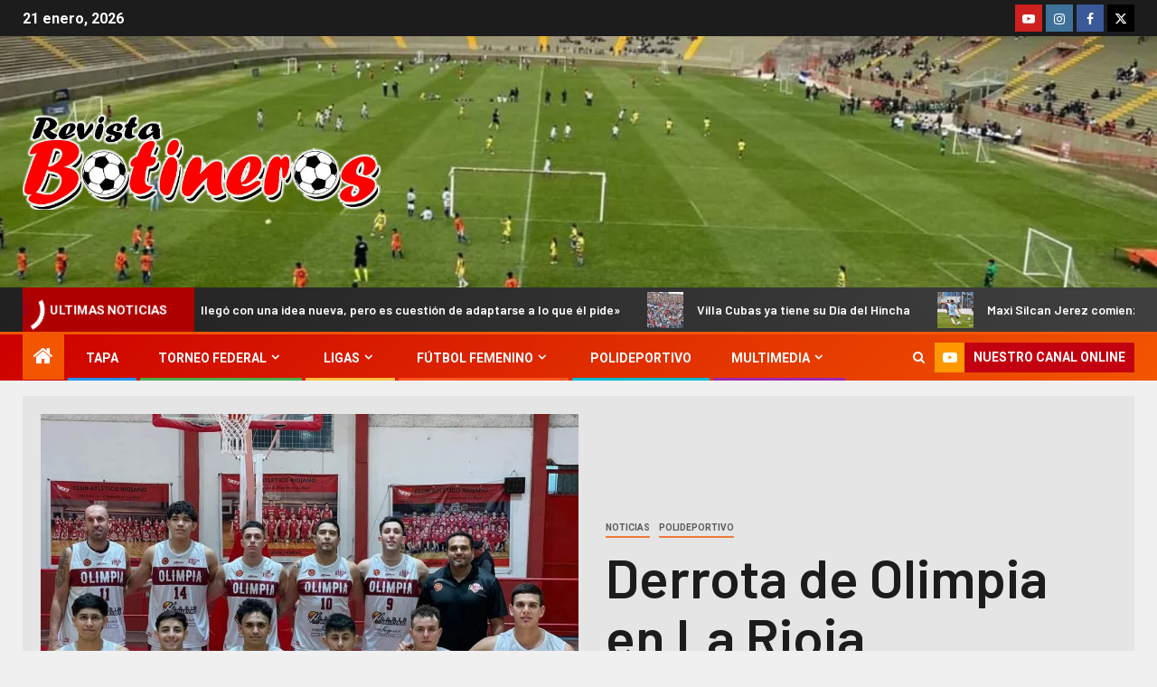

--- FILE ---
content_type: text/html; charset=UTF-8
request_url: https://revistabotineros.com/noticias/derrota-de-olimpia-en-la-rioja/
body_size: 27082
content:
    <!doctype html>
<html lang="es">
    <head>
        <meta charset="UTF-8">
        <meta name="viewport" content="width=device-width, initial-scale=1">
        <link rel="profile" href="http://gmpg.org/xfn/11">

        <title>Derrota de Olimpia en La Rioja &#8211; Botineros</title>
<meta name='robots' content='max-image-preview:large' />

<!-- Open Graph Meta Tags generated by Blog2Social 873 - https://www.blog2social.com -->
<meta property="og:title" content="Derrota de Olimpia en La Rioja"/>
<meta property="og:description" content="Ayer, martes, por la noche, en el Estadio del Club Atlético Riojano, Olimpia cayó derrotado por 62 a 76 ante Rioja Juniors, por la octava jornada de la Confer"/>
<meta property="og:url" content="/noticias/derrota-de-olimpia-en-la-rioja/"/>
<meta property="og:image" content="https://revistabotineros.com/wp-content/uploads/2024/04/FB_IMG_1712152077723.jpg"/>
<meta property="og:image:width" content="1080" />
<meta property="og:image:height" content="810" />
<meta property="og:type" content="article"/>
<meta property="og:article:published_time" content="2024-04-03 12:10:13"/>
<meta property="og:article:modified_time" content="2024-04-03 12:10:14"/>
<!-- Open Graph Meta Tags generated by Blog2Social 873 - https://www.blog2social.com -->

<!-- Twitter Card generated by Blog2Social 873 - https://www.blog2social.com -->
<meta name="twitter:card" content="summary">
<meta name="twitter:title" content="Derrota de Olimpia en La Rioja"/>
<meta name="twitter:description" content="Ayer, martes, por la noche, en el Estadio del Club Atlético Riojano, Olimpia cayó derrotado por 62 a 76 ante Rioja Juniors, por la octava jornada de la Confer"/>
<meta name="twitter:image" content="https://revistabotineros.com/wp-content/uploads/2024/04/FB_IMG_1712152077723.jpg"/>
<!-- Twitter Card generated by Blog2Social 873 - https://www.blog2social.com -->
<meta name="author" content="Javier Carrizo"/>
<link rel='dns-prefetch' href='//fonts.googleapis.com' />
<link rel="alternate" type="application/rss+xml" title="Botineros &raquo; Feed" href="https://revistabotineros.com/feed/" />
<link rel="alternate" type="application/rss+xml" title="Botineros &raquo; Feed de los comentarios" href="https://revistabotineros.com/comments/feed/" />
<link rel="alternate" title="oEmbed (JSON)" type="application/json+oembed" href="https://revistabotineros.com/wp-json/oembed/1.0/embed?url=https%3A%2F%2Frevistabotineros.com%2Fnoticias%2Fderrota-de-olimpia-en-la-rioja%2F" />
<link rel="alternate" title="oEmbed (XML)" type="text/xml+oembed" href="https://revistabotineros.com/wp-json/oembed/1.0/embed?url=https%3A%2F%2Frevistabotineros.com%2Fnoticias%2Fderrota-de-olimpia-en-la-rioja%2F&#038;format=xml" />
<style id='wp-img-auto-sizes-contain-inline-css' type='text/css'>
img:is([sizes=auto i],[sizes^="auto," i]){contain-intrinsic-size:3000px 1500px}
/*# sourceURL=wp-img-auto-sizes-contain-inline-css */
</style>

<style id='wp-emoji-styles-inline-css' type='text/css'>

	img.wp-smiley, img.emoji {
		display: inline !important;
		border: none !important;
		box-shadow: none !important;
		height: 1em !important;
		width: 1em !important;
		margin: 0 0.07em !important;
		vertical-align: -0.1em !important;
		background: none !important;
		padding: 0 !important;
	}
/*# sourceURL=wp-emoji-styles-inline-css */
</style>
<link rel='stylesheet' id='wp-block-library-css' href='https://revistabotineros.com/wp-includes/css/dist/block-library/style.min.css?ver=6.9' type='text/css' media='all' />
<style id='wp-block-library-theme-inline-css' type='text/css'>
.wp-block-audio :where(figcaption){color:#555;font-size:13px;text-align:center}.is-dark-theme .wp-block-audio :where(figcaption){color:#ffffffa6}.wp-block-audio{margin:0 0 1em}.wp-block-code{border:1px solid #ccc;border-radius:4px;font-family:Menlo,Consolas,monaco,monospace;padding:.8em 1em}.wp-block-embed :where(figcaption){color:#555;font-size:13px;text-align:center}.is-dark-theme .wp-block-embed :where(figcaption){color:#ffffffa6}.wp-block-embed{margin:0 0 1em}.blocks-gallery-caption{color:#555;font-size:13px;text-align:center}.is-dark-theme .blocks-gallery-caption{color:#ffffffa6}:root :where(.wp-block-image figcaption){color:#555;font-size:13px;text-align:center}.is-dark-theme :root :where(.wp-block-image figcaption){color:#ffffffa6}.wp-block-image{margin:0 0 1em}.wp-block-pullquote{border-bottom:4px solid;border-top:4px solid;color:currentColor;margin-bottom:1.75em}.wp-block-pullquote :where(cite),.wp-block-pullquote :where(footer),.wp-block-pullquote__citation{color:currentColor;font-size:.8125em;font-style:normal;text-transform:uppercase}.wp-block-quote{border-left:.25em solid;margin:0 0 1.75em;padding-left:1em}.wp-block-quote cite,.wp-block-quote footer{color:currentColor;font-size:.8125em;font-style:normal;position:relative}.wp-block-quote:where(.has-text-align-right){border-left:none;border-right:.25em solid;padding-left:0;padding-right:1em}.wp-block-quote:where(.has-text-align-center){border:none;padding-left:0}.wp-block-quote.is-large,.wp-block-quote.is-style-large,.wp-block-quote:where(.is-style-plain){border:none}.wp-block-search .wp-block-search__label{font-weight:700}.wp-block-search__button{border:1px solid #ccc;padding:.375em .625em}:where(.wp-block-group.has-background){padding:1.25em 2.375em}.wp-block-separator.has-css-opacity{opacity:.4}.wp-block-separator{border:none;border-bottom:2px solid;margin-left:auto;margin-right:auto}.wp-block-separator.has-alpha-channel-opacity{opacity:1}.wp-block-separator:not(.is-style-wide):not(.is-style-dots){width:100px}.wp-block-separator.has-background:not(.is-style-dots){border-bottom:none;height:1px}.wp-block-separator.has-background:not(.is-style-wide):not(.is-style-dots){height:2px}.wp-block-table{margin:0 0 1em}.wp-block-table td,.wp-block-table th{word-break:normal}.wp-block-table :where(figcaption){color:#555;font-size:13px;text-align:center}.is-dark-theme .wp-block-table :where(figcaption){color:#ffffffa6}.wp-block-video :where(figcaption){color:#555;font-size:13px;text-align:center}.is-dark-theme .wp-block-video :where(figcaption){color:#ffffffa6}.wp-block-video{margin:0 0 1em}:root :where(.wp-block-template-part.has-background){margin-bottom:0;margin-top:0;padding:1.25em 2.375em}
/*# sourceURL=/wp-includes/css/dist/block-library/theme.min.css */
</style>
<style id='global-styles-inline-css' type='text/css'>
:root{--wp--preset--aspect-ratio--square: 1;--wp--preset--aspect-ratio--4-3: 4/3;--wp--preset--aspect-ratio--3-4: 3/4;--wp--preset--aspect-ratio--3-2: 3/2;--wp--preset--aspect-ratio--2-3: 2/3;--wp--preset--aspect-ratio--16-9: 16/9;--wp--preset--aspect-ratio--9-16: 9/16;--wp--preset--color--black: #000000;--wp--preset--color--cyan-bluish-gray: #abb8c3;--wp--preset--color--white: #ffffff;--wp--preset--color--pale-pink: #f78da7;--wp--preset--color--vivid-red: #cf2e2e;--wp--preset--color--luminous-vivid-orange: #ff6900;--wp--preset--color--luminous-vivid-amber: #fcb900;--wp--preset--color--light-green-cyan: #7bdcb5;--wp--preset--color--vivid-green-cyan: #00d084;--wp--preset--color--pale-cyan-blue: #8ed1fc;--wp--preset--color--vivid-cyan-blue: #0693e3;--wp--preset--color--vivid-purple: #9b51e0;--wp--preset--gradient--vivid-cyan-blue-to-vivid-purple: linear-gradient(135deg,rgb(6,147,227) 0%,rgb(155,81,224) 100%);--wp--preset--gradient--light-green-cyan-to-vivid-green-cyan: linear-gradient(135deg,rgb(122,220,180) 0%,rgb(0,208,130) 100%);--wp--preset--gradient--luminous-vivid-amber-to-luminous-vivid-orange: linear-gradient(135deg,rgb(252,185,0) 0%,rgb(255,105,0) 100%);--wp--preset--gradient--luminous-vivid-orange-to-vivid-red: linear-gradient(135deg,rgb(255,105,0) 0%,rgb(207,46,46) 100%);--wp--preset--gradient--very-light-gray-to-cyan-bluish-gray: linear-gradient(135deg,rgb(238,238,238) 0%,rgb(169,184,195) 100%);--wp--preset--gradient--cool-to-warm-spectrum: linear-gradient(135deg,rgb(74,234,220) 0%,rgb(151,120,209) 20%,rgb(207,42,186) 40%,rgb(238,44,130) 60%,rgb(251,105,98) 80%,rgb(254,248,76) 100%);--wp--preset--gradient--blush-light-purple: linear-gradient(135deg,rgb(255,206,236) 0%,rgb(152,150,240) 100%);--wp--preset--gradient--blush-bordeaux: linear-gradient(135deg,rgb(254,205,165) 0%,rgb(254,45,45) 50%,rgb(107,0,62) 100%);--wp--preset--gradient--luminous-dusk: linear-gradient(135deg,rgb(255,203,112) 0%,rgb(199,81,192) 50%,rgb(65,88,208) 100%);--wp--preset--gradient--pale-ocean: linear-gradient(135deg,rgb(255,245,203) 0%,rgb(182,227,212) 50%,rgb(51,167,181) 100%);--wp--preset--gradient--electric-grass: linear-gradient(135deg,rgb(202,248,128) 0%,rgb(113,206,126) 100%);--wp--preset--gradient--midnight: linear-gradient(135deg,rgb(2,3,129) 0%,rgb(40,116,252) 100%);--wp--preset--font-size--small: 13px;--wp--preset--font-size--medium: 20px;--wp--preset--font-size--large: 36px;--wp--preset--font-size--x-large: 42px;--wp--preset--spacing--20: 0.44rem;--wp--preset--spacing--30: 0.67rem;--wp--preset--spacing--40: 1rem;--wp--preset--spacing--50: 1.5rem;--wp--preset--spacing--60: 2.25rem;--wp--preset--spacing--70: 3.38rem;--wp--preset--spacing--80: 5.06rem;--wp--preset--shadow--natural: 6px 6px 9px rgba(0, 0, 0, 0.2);--wp--preset--shadow--deep: 12px 12px 50px rgba(0, 0, 0, 0.4);--wp--preset--shadow--sharp: 6px 6px 0px rgba(0, 0, 0, 0.2);--wp--preset--shadow--outlined: 6px 6px 0px -3px rgb(255, 255, 255), 6px 6px rgb(0, 0, 0);--wp--preset--shadow--crisp: 6px 6px 0px rgb(0, 0, 0);}:root { --wp--style--global--content-size: 805px;--wp--style--global--wide-size: 1500px; }:where(body) { margin: 0; }.wp-site-blocks > .alignleft { float: left; margin-right: 2em; }.wp-site-blocks > .alignright { float: right; margin-left: 2em; }.wp-site-blocks > .aligncenter { justify-content: center; margin-left: auto; margin-right: auto; }:where(.wp-site-blocks) > * { margin-block-start: 24px; margin-block-end: 0; }:where(.wp-site-blocks) > :first-child { margin-block-start: 0; }:where(.wp-site-blocks) > :last-child { margin-block-end: 0; }:root { --wp--style--block-gap: 24px; }:root :where(.is-layout-flow) > :first-child{margin-block-start: 0;}:root :where(.is-layout-flow) > :last-child{margin-block-end: 0;}:root :where(.is-layout-flow) > *{margin-block-start: 24px;margin-block-end: 0;}:root :where(.is-layout-constrained) > :first-child{margin-block-start: 0;}:root :where(.is-layout-constrained) > :last-child{margin-block-end: 0;}:root :where(.is-layout-constrained) > *{margin-block-start: 24px;margin-block-end: 0;}:root :where(.is-layout-flex){gap: 24px;}:root :where(.is-layout-grid){gap: 24px;}.is-layout-flow > .alignleft{float: left;margin-inline-start: 0;margin-inline-end: 2em;}.is-layout-flow > .alignright{float: right;margin-inline-start: 2em;margin-inline-end: 0;}.is-layout-flow > .aligncenter{margin-left: auto !important;margin-right: auto !important;}.is-layout-constrained > .alignleft{float: left;margin-inline-start: 0;margin-inline-end: 2em;}.is-layout-constrained > .alignright{float: right;margin-inline-start: 2em;margin-inline-end: 0;}.is-layout-constrained > .aligncenter{margin-left: auto !important;margin-right: auto !important;}.is-layout-constrained > :where(:not(.alignleft):not(.alignright):not(.alignfull)){max-width: var(--wp--style--global--content-size);margin-left: auto !important;margin-right: auto !important;}.is-layout-constrained > .alignwide{max-width: var(--wp--style--global--wide-size);}body .is-layout-flex{display: flex;}.is-layout-flex{flex-wrap: wrap;align-items: center;}.is-layout-flex > :is(*, div){margin: 0;}body .is-layout-grid{display: grid;}.is-layout-grid > :is(*, div){margin: 0;}body{padding-top: 0px;padding-right: 0px;padding-bottom: 0px;padding-left: 0px;}a:where(:not(.wp-element-button)){text-decoration: none;}:root :where(.wp-element-button, .wp-block-button__link){background-color: #32373c;border-width: 0;color: #fff;font-family: inherit;font-size: inherit;font-style: inherit;font-weight: inherit;letter-spacing: inherit;line-height: inherit;padding-top: calc(0.667em + 2px);padding-right: calc(1.333em + 2px);padding-bottom: calc(0.667em + 2px);padding-left: calc(1.333em + 2px);text-decoration: none;text-transform: inherit;}.has-black-color{color: var(--wp--preset--color--black) !important;}.has-cyan-bluish-gray-color{color: var(--wp--preset--color--cyan-bluish-gray) !important;}.has-white-color{color: var(--wp--preset--color--white) !important;}.has-pale-pink-color{color: var(--wp--preset--color--pale-pink) !important;}.has-vivid-red-color{color: var(--wp--preset--color--vivid-red) !important;}.has-luminous-vivid-orange-color{color: var(--wp--preset--color--luminous-vivid-orange) !important;}.has-luminous-vivid-amber-color{color: var(--wp--preset--color--luminous-vivid-amber) !important;}.has-light-green-cyan-color{color: var(--wp--preset--color--light-green-cyan) !important;}.has-vivid-green-cyan-color{color: var(--wp--preset--color--vivid-green-cyan) !important;}.has-pale-cyan-blue-color{color: var(--wp--preset--color--pale-cyan-blue) !important;}.has-vivid-cyan-blue-color{color: var(--wp--preset--color--vivid-cyan-blue) !important;}.has-vivid-purple-color{color: var(--wp--preset--color--vivid-purple) !important;}.has-black-background-color{background-color: var(--wp--preset--color--black) !important;}.has-cyan-bluish-gray-background-color{background-color: var(--wp--preset--color--cyan-bluish-gray) !important;}.has-white-background-color{background-color: var(--wp--preset--color--white) !important;}.has-pale-pink-background-color{background-color: var(--wp--preset--color--pale-pink) !important;}.has-vivid-red-background-color{background-color: var(--wp--preset--color--vivid-red) !important;}.has-luminous-vivid-orange-background-color{background-color: var(--wp--preset--color--luminous-vivid-orange) !important;}.has-luminous-vivid-amber-background-color{background-color: var(--wp--preset--color--luminous-vivid-amber) !important;}.has-light-green-cyan-background-color{background-color: var(--wp--preset--color--light-green-cyan) !important;}.has-vivid-green-cyan-background-color{background-color: var(--wp--preset--color--vivid-green-cyan) !important;}.has-pale-cyan-blue-background-color{background-color: var(--wp--preset--color--pale-cyan-blue) !important;}.has-vivid-cyan-blue-background-color{background-color: var(--wp--preset--color--vivid-cyan-blue) !important;}.has-vivid-purple-background-color{background-color: var(--wp--preset--color--vivid-purple) !important;}.has-black-border-color{border-color: var(--wp--preset--color--black) !important;}.has-cyan-bluish-gray-border-color{border-color: var(--wp--preset--color--cyan-bluish-gray) !important;}.has-white-border-color{border-color: var(--wp--preset--color--white) !important;}.has-pale-pink-border-color{border-color: var(--wp--preset--color--pale-pink) !important;}.has-vivid-red-border-color{border-color: var(--wp--preset--color--vivid-red) !important;}.has-luminous-vivid-orange-border-color{border-color: var(--wp--preset--color--luminous-vivid-orange) !important;}.has-luminous-vivid-amber-border-color{border-color: var(--wp--preset--color--luminous-vivid-amber) !important;}.has-light-green-cyan-border-color{border-color: var(--wp--preset--color--light-green-cyan) !important;}.has-vivid-green-cyan-border-color{border-color: var(--wp--preset--color--vivid-green-cyan) !important;}.has-pale-cyan-blue-border-color{border-color: var(--wp--preset--color--pale-cyan-blue) !important;}.has-vivid-cyan-blue-border-color{border-color: var(--wp--preset--color--vivid-cyan-blue) !important;}.has-vivid-purple-border-color{border-color: var(--wp--preset--color--vivid-purple) !important;}.has-vivid-cyan-blue-to-vivid-purple-gradient-background{background: var(--wp--preset--gradient--vivid-cyan-blue-to-vivid-purple) !important;}.has-light-green-cyan-to-vivid-green-cyan-gradient-background{background: var(--wp--preset--gradient--light-green-cyan-to-vivid-green-cyan) !important;}.has-luminous-vivid-amber-to-luminous-vivid-orange-gradient-background{background: var(--wp--preset--gradient--luminous-vivid-amber-to-luminous-vivid-orange) !important;}.has-luminous-vivid-orange-to-vivid-red-gradient-background{background: var(--wp--preset--gradient--luminous-vivid-orange-to-vivid-red) !important;}.has-very-light-gray-to-cyan-bluish-gray-gradient-background{background: var(--wp--preset--gradient--very-light-gray-to-cyan-bluish-gray) !important;}.has-cool-to-warm-spectrum-gradient-background{background: var(--wp--preset--gradient--cool-to-warm-spectrum) !important;}.has-blush-light-purple-gradient-background{background: var(--wp--preset--gradient--blush-light-purple) !important;}.has-blush-bordeaux-gradient-background{background: var(--wp--preset--gradient--blush-bordeaux) !important;}.has-luminous-dusk-gradient-background{background: var(--wp--preset--gradient--luminous-dusk) !important;}.has-pale-ocean-gradient-background{background: var(--wp--preset--gradient--pale-ocean) !important;}.has-electric-grass-gradient-background{background: var(--wp--preset--gradient--electric-grass) !important;}.has-midnight-gradient-background{background: var(--wp--preset--gradient--midnight) !important;}.has-small-font-size{font-size: var(--wp--preset--font-size--small) !important;}.has-medium-font-size{font-size: var(--wp--preset--font-size--medium) !important;}.has-large-font-size{font-size: var(--wp--preset--font-size--large) !important;}.has-x-large-font-size{font-size: var(--wp--preset--font-size--x-large) !important;}
:root :where(.wp-block-pullquote){font-size: 1.5em;line-height: 1.6;}
/*# sourceURL=global-styles-inline-css */
</style>
<link rel='stylesheet' id='aft-icons-css' href='https://revistabotineros.com/wp-content/themes/newsever-pro/assets/icons/style.css?ver=6.9' type='text/css' media='all' />
<link rel='stylesheet' id='bootstrap-css' href='https://revistabotineros.com/wp-content/themes/newsever-pro/assets/bootstrap/css/bootstrap.min.css?ver=6.9' type='text/css' media='all' />
<link rel='stylesheet' id='slick-css-css' href='https://revistabotineros.com/wp-content/themes/newsever-pro/assets/slick/css/slick.min.css?ver=6.9' type='text/css' media='all' />
<link rel='stylesheet' id='sidr-css' href='https://revistabotineros.com/wp-content/themes/newsever-pro/assets/sidr/css/jquery.sidr.dark.css?ver=6.9' type='text/css' media='all' />
<link rel='stylesheet' id='magnific-popup-css' href='https://revistabotineros.com/wp-content/themes/newsever-pro/assets/magnific-popup/magnific-popup.css?ver=6.9' type='text/css' media='all' />
<link rel='stylesheet' id='newsever-google-fonts-css' href='https://fonts.googleapis.com/css?family=Roboto:100,300,400,500,700|Barlow:ital,wght@0,400;0,500;0,600;0,700;0,800;0,900;1,300;1,400;1,500;1,600;1,700;1,800|Barlow%20Semi%20Condensed:ital,wght@0,300;0,400;0,500;0,600;0,700;1,300;1,400;1,500;1,600;1,700&#038;subset=latin,latin-ext' type='text/css' media='all' />
<link rel='stylesheet' id='newsever-style-css' href='https://revistabotineros.com/wp-content/themes/newsever-pro/style.css?ver=3.6.3' type='text/css' media='all' />
<style id='newsever-style-inline-css' type='text/css'>


                body a,
        body a:visited{
        color: #404040        }
    
                body.aft-default-mode .entry-content .wp-block-group ul.wp-block-archives li a, 
        body.aft-default-mode .entry-content .wp-block-group ul.wp-block-categories li a, 
        body.aft-default-mode .entry-content .wp-block-group ul.wp-block-categories__list li a,
        body.aft-default-mode .entry-content .wp-block-group .wp-block-latest-posts.wp-block-latest-posts__list li a,
        body.aft-default-mode .entry-content .wp-block-latest-comments li.wp-block-latest-comments__comment a:not(has-text-color),
        body.aft-default-mode .wp-block-group ul.wp-block-archives li a, 
        body.aft-default-mode .wp-block-group ul.wp-block-categories li a, 
        body.aft-default-mode .wp-block-group ul.wp-block-categories__list li a,
        body.aft-default-mode .wp-block-group .wp-block-latest-posts.wp-block-latest-posts__list li a,
        body.aft-default-mode .wp-block-latest-comments li a,
        body.aft-default-mode .site-footer .aft-widget-background-dim .header-after1 span,
        body.aft-default-mode .site-footer .aft-widget-background-dim .widget-title span,
        body.aft-default-mode .site-footer .aft-widget-background-dim .color-pad .read-title h4 a,
        body.aft-default-mode .site-footer .aft-widget-background-dim .color-pad .entry-meta span a,
        body.aft-default-mode .site-footer .aft-widget-background-dim .color-pad .entry-meta span,
        body.aft-default-mode .site-footer .aft-widget-background-dim .color-pad,
        body.aft-default-mode blockquote:before,
        body.aft-default-mode .newsever-pagination .nav-links .page-numbers,
        body.aft-default-mode.single-post .entry-content-wrap.read-single .post-meta-detail .min-read,
        body.aft-default-mode .main-navigation ul.children li a,
        body.aft-default-mode .main-navigation ul .sub-menu li a,
        body.aft-default-mode .read-details .entry-meta span a,
        body.aft-default-mode .read-details .entry-meta span,
        body.aft-default-mode h4.af-author-display-name,
        body.aft-default-mode #wp-calendar caption,
        body.aft-default-mode.single-post .post-meta-share-wrapper .post-meta-detail .min-read,
        body.aft-default-mode ul.trail-items li a,
        body.aft-default-mode {
        color: #4a4a4a;
        }


    
                body.aft-light-mode .is-style-fill a.wp-block-button__link:not(.has-text-color), 
        body.aft-dark-mode .is-style-fill a.wp-block-button__link:not(.has-text-color), 
        body.aft-default-mode .is-style-fill a.wp-block-button__link:not(.has-text-color),
        body.aft-dark-mode input[type="submit"],
        body .aft-home-icon a,
        body .entry-header-details .af-post-format i:after,
        body.aft-default-mode .newsever-pagination .nav-links .page-numbers.current,
        body #scroll-up,
        body  input[type="reset"],
        body  input[type="submit"],
        body  input[type="button"],
        .wp-block-search__button,
        body.aft-dark-mode button, 
        body.aft-dark-mode input[type="button"], 
        body.aft-dark-mode input[type="reset"], 
        body.aft-dark-mode input[type="submit"],
        body .inner-suscribe input[type=submit],
        body .wp-block-search__label::after,
        body .wp-block-group .wp-block-heading::after,
        body  .widget-title .header-after::before,
        body.aft-default-mode .inner-suscribe input[type=submit],
        body  .af-trending-news-part .trending-post-items,
        body  .trending-posts-vertical .trending-post-items,
        body .newsever_tabbed_posts_widget .nav-tabs > li.active > a:hover,
        body .newsever_tabbed_posts_widget .nav-tabs > li.active > a,
        body  .aft-main-banner-section .aft-trending-latest-popular .nav-tabs>li.active,
        body .header-style1 .header-right-part > div.custom-menu-link > a,
        body .aft-popular-taxonomies-lists ul li a span.tag-count,
        body .aft-widget-background-secondary-background.widget:not(.solid-border):not(.dashed-border) .widget-block,
        body .aft-home-icon {
        background-color: #f25600;
        }

        body.aft-light-mode .is-style-outline a.wp-block-button__link:not(.has-text-color), 
        body.aft-dark-mode .is-style-outline a.wp-block-button__link:not(.has-text-color), 
        body.aft-default-mode .is-style-outline a.wp-block-button__link:not(.has-text-color),
        body.aft-default-mode .author-links a,
        body.aft-default-mode .entry-content > ul a,
        body.aft-default-mode .entry-content > ol a,
        body.aft-default-mode .entry-content > p a,
        .aft-default-mode .entry-content > [class*="wp-block-"] a:not(.has-text-color),
        body.aft-default-mode  .sticky .read-title h4 a:before {
        color: #f25600;
        }

        body .spinnerhalf::after{
        border-top-color:  #f25600;
        border-left-color: #f25600;
        }

        body .post-excerpt {
        border-left-color: #f25600;
        }

        body .widget-title .header-after::before,
        body .newsever_tabbed_posts_widget .nav-tabs > li.active > a:hover,
        body .newsever_tabbed_posts_widget .nav-tabs > li.active > a,
        body.aft-dark-mode .read-img .min-read-post-comment:after,
        body.aft-default-mode .read-img .min-read-post-comment:after{
        border-top-color: #f25600;
        }

        body .af-fancy-spinner .af-ring:nth-child(1){
        border-right-color: #f25600;
        }

        body.aft-light-mode .is-style-outline a.wp-block-button__link:not(.has-text-color), 
        body.aft-dark-mode .is-style-outline a.wp-block-button__link:not(.has-text-color), 
        body.aft-default-mode .is-style-outline a.wp-block-button__link:not(.has-text-color),
        body.aft-light-mode .aft-widget-background-secondary-background.widget.dashed-border .widget-block,
        body.aft-light-mode .aft-widget-background-secondary-background.widget.solid-border .widget-block,
        body.aft-dark-mode .aft-widget-background-secondary-background.widget.dashed-border .widget-block,
        body.aft-default-mode .aft-widget-background-secondary-background.widget.dashed-border .widget-block,
        body.aft-dark-mode .aft-widget-background-secondary-background.widget.solid-border .widget-block,
        body.aft-default-mode .aft-widget-background-secondary-background.widget.solid-border .widget-block,
        .af-banner-slider-thumbnail.vertical .slick-current .read-single,
        body.aft-default-mode .newsever-pagination .nav-links .page-numbers,
        body .af-sp-wave:after,
        body .bottom-bar{
        border-color: #f25600;
        }
        body.rtl .af-banner-slider-thumbnail.vertical .slick-current .read-single {
        border-color: #f25600 !important;
        }


    
                body.aft-light-mode .is-style-fill a.wp-block-button__link:not(.has-text-color), 
        body.aft-dark-mode .is-style-fill a.wp-block-button__link:not(.has-text-color), 
        body.aft-default-mode .is-style-fill a.wp-block-button__link:not(.has-text-color),
        body .banner-carousel-slider .read-single .read-details .entry-meta span a,
        body .banner-carousel-slider .read-single .read-details .entry-meta span,
        body .banner-carousel-slider .read-single .read-details .read-title h4 a,
        body .banner-carousel-slider .read-single .read-details,
        body.single-post span.min-read-post-format .af-post-format i,
        body.single-post:not(.aft-single-full-header) .entry-header span.min-read-post-format .af-post-format i,
        body.aft-default-mode .newsever-pagination .nav-links .page-numbers.current,
        body.aft-light-mode .aft-widget-background-secondary-background.newsever_tabbed_posts_widget:not(.solid-border):not(.dashed-border) .nav-tabs > li.active > a:hover,
        body.aft-light-mode .aft-widget-background-secondary-background.newsever_tabbed_posts_widget:not(.solid-border):not(.dashed-border) .nav-tabs > li > a,
        body.aft-default-mode .aft-widget-background-secondary-background.widget:not(.solid-border):not(.dashed-border) h4.af-author-display-name,
        body.aft-light-mode .aft-widget-background-secondary-background.widget:not(.solid-border):not(.dashed-border) h4.af-author-display-name,
        body .aft-widget-background-secondary-background:not(.solid-border):not(.dashed-border) .trending-posts-vertical .trending-no,
        body .aft-widget-background-secondary-background.widget:not(.solid-border):not(.dashed-border),
        body .aft-widget-background-secondary-background.widget:not(.solid-border):not(.dashed-border) .entry-meta span,
        body .aft-widget-background-secondary-background.widget:not(.solid-border):not(.dashed-border) .entry-meta span a,
        body .aft-widget-background-secondary-background:not(.solid-border):not(.dashed-border) .read-title h4 a,
        body .aft-widget-background-secondary-background.widget:not(.solid-border):not(.dashed-border) .widget-block,
        body .aft-popular-taxonomies-lists ul li a span.tag-count,
        body .header-style1 .header-right-part > div.custom-menu-link > a,
        body .trending-posts-vertical .trending-post-items,
        body .af-trending-news-part .trending-post-items,
        body .trending-posts-vertical .trending-no,
        body .widget-title .header-after::before,
        body .newsever_tabbed_posts_widget .nav-tabs > li.active > a:hover,
        body .newsever_tabbed_posts_widget .nav-tabs > li.active > a,
        body.aft-default-mode .newsever-pagination .nav-links .page-numbers.current,
        body #scroll-up,
        body input[type="reset"],
        body input[type="submit"],
        body input[type="button"],
        body.aft-light-mode .aft-home-icon a,
        .wp-block-search__button,
        .wp-block-search__button svg,
        body.aft-dark-mode button, 
        body.aft-dark-mode input[type="button"], 
        body.aft-dark-mode input[type="reset"], 
        body.aft-dark-mode input[type="submit"],
        body .inner-suscribe input[type=submit],
        body.aft-default-mode .aft-main-banner-section .aft-trending-latest-popular .nav-tabs>li.active,
        body .aft-home-icon a,
        body .aft-home-icon a:visited
        {
        color: #ffffff;
        }

        body.aft-light-mode .aft-widget-background-secondary-background.widget:not(.solid-border):not(.dashed-border) .widget-block a.newsever-categories,
        body.aft-dark-mode .aft-widget-background-secondary-background.widget:not(.solid-border):not(.dashed-border) .widget-block a.newsever-categories,
        body.aft-default-mode .aft-widget-background-secondary-background.widget:not(.solid-border):not(.dashed-border) .widget-block a.newsever-categories {
        border-color: #ffffff;
        }

        body.aft-light-mode .site-footer .aft-widget-background-secondary-background:not(.solid-border):not(.dashed-border) .read-details:not(.af-category-inside-img) a.newsever-categories ,
        body.aft-dark-mode .site-footer .aft-widget-background-secondary-background:not(.solid-border):not(.dashed-border) .read-details:not(.af-category-inside-img) a.newsever-categories ,
        body.aft-default-mode .site-footer .aft-widget-background-secondary-background:not(.solid-border):not(.dashed-border) .read-details:not(.af-category-inside-img) a.newsever-categories ,
        body.aft-light-mode .aft-widget-background-secondary-background:not(.solid-border):not(.dashed-border) .read-details:not(.af-category-inside-img) a.newsever-categories ,
        body.aft-dark-mode .aft-widget-background-secondary-background:not(.solid-border):not(.dashed-border) .read-details:not(.af-category-inside-img) a.newsever-categories ,
        body.aft-default-mode .aft-widget-background-secondary-background:not(.solid-border):not(.dashed-border) .read-details:not(.af-category-inside-img) a.newsever-categories {
        color: #ffffff ;
        }

    
        
        body.aft-default-mode .color-pad .read-title h4 a,
        <!-- body.aft-light-mode .color-pad .read-title h4 a, -->
        body.aft-default-mode #sidr .widget > ul > li a,
        body.aft-default-mode .sidebar-area .widget > ul > li a
        {
        color: #1c1c1c;
        }
    

                body.aft-default-mode .af-container-block-wrapper{
        background-color: #e5e5e5;
        }
    
        
        body.aft-default-mode .banner-exclusive-posts-wrapper,
        body.aft-default-mode .aft-main-banner-section,
        body.aft-default-mode #tertiary

        {

        background: #202020;
        background-image: -moz-linear-gradient(45deg, #202020, #404040);
        background-image: -o-linear-gradient(45deg, #202020, #404040);
        background-image: -webkit-linear-gradient(45deg, #202020, #404040);
        background-image: linear-gradient(45deg, #202020, #404040);

        }
    
        

        body.aft-default-mode .main-banner-widget-wrapper .read-details .entry-meta span a,
        body.aft-default-mode .main-banner-widget-wrapper .read-details .entry-meta span,

        body.aft-default-mode .main-banner-widget-wrapper .entry-meta a,
        body.aft-default-mode .main-banner-widget-wrapper .entry-meta a:visited,
        body.aft-default-mode .main-banner-widget-wrapper .read-title h4 a,
        body.aft-default-mode .main-banner-widget-wrapper .color-pad .read-title h4 a,
        body.aft-default-mode .main-banner-widget-wrapper .read-details .entry-meta span,


        body.aft-default-mode .exclusive-posts .marquee a,
        body.aft-default-mode .af-trending-news-part .entry-meta span,
        body.aft-default-mode .af-trending-news-part .entry-meta span a,
        body.aft-default-mode .af-trending-news-part .read-title h4 a,
        body.aft-default-mode .banner-carousel-slider .read-single .read-details .read-title h4 a,
        body.aft-default-mode .banner-carousel-slider .read-single .read-details,
        body.aft-default-mode .banner-carousel-slider .read-single .read-details .read-categories:not(.af-category-inside-img) .entry-meta span a,
        body.aft-default-mode .banner-carousel-slider .read-single .read-details .read-categories:not(.af-category-inside-img) .entry-meta span,
        body.aft-default-mode .aft-main-banner-wrapper .read-single.color-pad .cat-links li a,
        body.aft-default-mode .main-banner-widget-wrapper .cat-links li a,
        body.aft-default-mode #tertiary .read-categories:not(.af-category-inside-img) .cat-links li a,

        body.aft-default-mode .banner-carousel-slider.title-under-image .read-single .read-title h4 a,
        body.aft-default-mode .aft-main-banner-section .widget-title,
        body.aft-default-mode .aft-main-banner-section  .header-after1,

        body.aft-default-mode #tertiary .aft-widget-background-secondary-background.solid-border.newsever_tabbed_posts_widget .nav-tabs > li.active > a:hover,
        body.aft-default-mode #tertiary .aft-widget-background-secondary-background.solid-border.newsever_tabbed_posts_widget .nav-tabs > li > a,
        body.aft-default-mode #tertiary .aft-widget-background-secondary-background.solid-border .trending-posts-vertical .trending-no,
        body.aft-default-mode #tertiary .widget-area.color-pad .aft-widget-background-secondary-background.solid-border.widget,
        body.aft-default-mode #tertiary .widget-area.color-pad .aft-widget-background-secondary-background.solid-border.widget .entry-meta span,
        body.aft-default-mode #tertiary .widget-area.color-pad .aft-widget-background-secondary-background.solid-border.widget .entry-meta span a,
        body.aft-default-mode #tertiary .aft-widget-background-secondary-background.solid-border .read-title h4 a,
        body.aft-default-mode #tertiary .aft-widget-background-secondary-background.solid-border h4.af-author-display-name,


        body.aft-default-mode #tertiary .aft-widget-background-secondary-background.dashed-border.newsever_tabbed_posts_widget .nav-tabs > li.active > a:hover,
        body.aft-default-mode #tertiary .aft-widget-background-secondary-background.dashed-border.newsever_tabbed_posts_widget .nav-tabs > li > a,
        body.aft-default-mode #tertiary .aft-widget-background-secondary-background.dashed-border .trending-posts-vertical .trending-no,
        body.aft-default-mode #tertiary .widget-area.color-pad .aft-widget-background-secondary-background.dashed-border.widget,
        body.aft-default-mode #tertiary .widget-area.color-pad .aft-widget-background-secondary-background.dashed-border.widget .entry-meta span,
        body.aft-default-mode #tertiary .widget-area.color-pad .aft-widget-background-secondary-background.dashed-border.widget .entry-meta span a,
        body.aft-default-mode #tertiary .aft-widget-background-secondary-background.dashed-border .read-title h4 a,
        body.aft-default-mode #tertiary .aft-widget-background-secondary-background.dashed-border h4.af-author-display-name,

        body.aft-default-mode #tertiary .aft-widget-background-dark.solid-border.newsever_tabbed_posts_widget .nav-tabs > li.active > a:hover,
        body.aft-default-mode #tertiary .aft-widget-background-dark.solid-border.newsever_tabbed_posts_widget .nav-tabs > li > a,
        body.aft-default-mode #tertiary .aft-widget-background-dark.solid-border .trending-posts-vertical .trending-no,
        body.aft-default-mode #tertiary .widget-area.color-pad .aft-widget-background-dark.solid-border.widget,
        body.aft-default-mode #tertiary .widget-area.color-pad .aft-widget-background-dark.solid-border.widget .entry-meta span,
        body.aft-default-mode #tertiary .widget-area.color-pad .aft-widget-background-dark.solid-border.widget .entry-meta span a,
        body.aft-default-mode #tertiary .aft-widget-background-dark.solid-border .read-title h4 a,
        body.aft-default-mode #tertiary .aft-widget-background-dark.solid-border h4.af-author-display-name,

        body.aft-default-mode .banner-carousel-slider .read-single .read-details .entry-meta span a,
        body.aft-default-mode .banner-carousel-slider .read-single .read-details .entry-meta span,
        body.aft-default-mode .banner-carousel-slider .read-single .read-details .read-title h4 a,
        body.aft-default-mode .banner-carousel-slider .read-single .read-details,


        body.aft-default-mode #tertiary .aft-widget-background-dark.dashed-border.newsever_tabbed_posts_widget .nav-tabs > li.active > a:hover,
        body.aft-default-mode #tertiary .aft-widget-background-dark.dashed-border.newsever_tabbed_posts_widget .nav-tabs > li > a,
        body.aft-default-mode #tertiary .aft-widget-background-dark.dashed-border .trending-posts-vertical .trending-no,
        body.aft-default-mode #tertiary .widget-area.color-pad .aft-widget-background-dark.dashed-border.widget,
        body.aft-default-mode #tertiary .widget-area.color-pad .aft-widget-background-dark.dashed-border.widget .entry-meta span,
        body.aft-default-mode #tertiary .widget-area.color-pad .aft-widget-background-dark.dashed-border.widget .entry-meta span a,
        body.aft-default-mode #tertiary .aft-widget-background-dark.dashed-border .read-title h4 a,
        body.aft-default-mode #tertiary .aft-widget-background-dark.dashed-border h4.af-author-display-name,


        body.aft-default-mode #tertiary .aft-widget-background-dim.newsever_tabbed_posts_widget .nav-tabs > li.active > a:hover,
        body.aft-default-mode #tertiary .aft-widget-background-dim.newsever_tabbed_posts_widget .nav-tabs > li > a,
        body.aft-default-mode #tertiary .aft-widget-background-dim .trending-posts-vertical .trending-no,
        body.aft-default-mode #tertiary .widget-area.color-pad .aft-widget-background-dim.widget,
        body.aft-default-mode #tertiary .widget-area.color-pad .aft-widget-background-dim.widget .entry-meta span,
        body.aft-default-mode #tertiary .widget-area.color-pad .aft-widget-background-dim.widget .entry-meta span a,
        body.aft-default-mode #tertiary .aft-widget-background-dim .read-title h4 a,

        body.aft-default-mode #tertiary .aft-widget-background-default.newsever_tabbed_posts_widget .nav-tabs > li.active > a:hover,
        body.aft-default-mode #tertiary .aft-widget-background-default.newsever_tabbed_posts_widget .nav-tabs > li > a,
        body.aft-default-mode #tertiary .aft-widget-background-default .trending-posts-vertical .trending-no,
        body.aft-default-mode #tertiary .widget-area.color-pad .aft-widget-background-default.widget,
        body.aft-default-mode #tertiary .widget-area.color-pad .aft-widget-background-default.widget .entry-meta span,
        body.aft-default-mode #tertiary .widget-area.color-pad .aft-widget-background-default.widget .entry-meta span a,
        body.aft-default-mode #tertiary .aft-widget-background-dim h4.af-author-display-name,
        body.aft-default-mode #tertiary .aft-widget-background-default h4.af-author-display-name,
        body.aft-default-mode #tertiary .aft-widget-background-default .color-pad .read-title h4 a,
        body.aft-default-mode #tertiary .widget-title,
        body.aft-default-mode #tertiary .header-after1{
        color: #ffffff;
        }

        body.aft-default-mode #tertiary .widget-title span:after,
        body.aft-default-mode #tertiary .header-after1 span:after {
        background-color: #ffffff;
        }

    
                body.aft-default-mode .header-style1:not(.header-layout-centered) .top-header {
        background-color: #1c1c1c;
        }
    
                body.aft-default-mode .header-style1 .top-header .af-secondary-menu a,
        body.aft-default-mode .header-style1:not(.header-layout-centered) .top-header .date-bar-left{
        color: #ffffff;
        }
        body.aft-default-mode .header-style1:not(.header-layout-centered) .top-header .offcanvas-menu span{
        background-color: #ffffff;
        }
        body.aft-default-mode .header-style1:not(.header-layout-centered) .top-header .offcanvas:hover .offcanvas-menu span.mbtn-bot,
        body.aft-default-mode .header-style1:not(.header-layout-centered) .top-header .offcanvas:hover .offcanvas-menu span.mbtn-top,
        body.aft-default-mode .header-style1:not(.header-layout-centered) .top-header .offcanvas-menu span.mbtn-top ,
        body.aft-default-mode .header-style1:not(.header-layout-centered) .top-header .offcanvas-menu span.mbtn-bot{
        border-color: #ffffff;
        }
    
                body .main-navigation ul li a,
        body a.search-icon:visited,
        body a.search-icon:hover,
        body a.search-icon:focus,
        body a.search-icon:active,
        body a.search-icon{
        color: #ffffff;
        }
        body .ham:before,
        body .ham:after,
        body .ham{
        background-color: #ffffff;
        }


    
                body .bottom-bar {

        background: #cc0000;
        background-image: -moz-linear-gradient(140deg, #cc0000, #f25600);
        background-image: -o-linear-gradient(140deg, #cc0000, #f25600);
        background-image: -webkit-linear-gradient(140deg, #cc0000, #f25600);
        background-image: linear-gradient(140deg, #cc0000, #f25600);

        }
    

                body.aft-dark-mode .main-navigation .menu-description ,
        body.aft-light-mode .main-navigation .menu-description ,
        body.aft-default-mode .main-navigation .menu-description {
        background-color: #202020;
        }
        body.aft-dark-mode .main-navigation .menu-description:after,
        body.aft-light-mode .main-navigation .menu-description:after,
        body.aft-default-mode .main-navigation .menu-description:after{
        border-top-color: #202020;
        }
    
                body.aft-dark-mode .main-navigation .menu-description ,
        body.aft-light-mode .main-navigation .menu-description ,
        body.aft-default-mode .main-navigation .menu-description {
        color: #ffffff;

        }

    

                body.aft-default-mode .page-title,
        body.aft-default-mode h1.entry-title,
        body.aft-default-mode .widget-title, body.aft-default-mode  .header-after1 {
        color: #1c1c1c;
        }

        body.aft-default-mode .widget-title span:after,
        body.aft-default-mode .header-after1 span:after{
        background-color: #1c1c1c;
        }
    

                body.single-post.aft-single-full-header .read-details .post-meta-detail .min-read,
        body.aft-default-mode.single-post.aft-single-full-header .entry-header .read-details, body.aft-default-mode.single-post.aft-single-full-header .entry-header .entry-meta span a, body.aft-default-mode.single-post.aft-single-full-header .entry-header .entry-meta span, body.aft-default-mode.single-post.aft-single-full-header .entry-header .read-details .entry-title,
        body.aft-default-mode.single-post.aft-single-full-header .entry-header .cat-links li a, body.aft-default-mode.single-post.aft-single-full-header .entry-header .entry-meta span a, body.aft-default-mode.single-post.aft-single-full-header .entry-header .entry-meta span, body.aft-default-mode.single-post.aft-single-full-header .entry-header .read-details .entry-title,
        body.aft-default-mode .site-footer .color-pad .big-grid .read-title h4 a ,

        body.aft-default-mode .big-grid .read-details .entry-meta span,
        body.aft-default-mode .sidebar-area .widget-area.color-pad .big-grid .read-details .entry-meta span,

        body.aft-default-mode .aft-widget-background-dim .big-grid .read-details .entry-meta span ,
        body.aft-default-mode .aft-widget-background-dark .big-grid .read-details .entry-meta span ,
        body.aft-default-mode .aft-widget-background-default .big-grid .read-details .entry-meta span ,
        body.aft-default-mode .aft-widget-background-secondary-background .big-grid .read-details .entry-meta span ,

        body.aft-dark-mode .sidebar-area .widget-area.color-pad .aft-widget-background-secondary-background.widget .big-grid .entry-meta span,
        body.aft-dark-mode .sidebar-area .widget-area.color-pad .aft-widget-background-secondary-background.widget .big-grid .entry-meta span a,

        body.aft-dark-mode .sidebar-area .widget-area.color-pad .aft-widget-background-dark.widget .big-grid .entry-meta span,
        body.aft-dark-mode .sidebar-area .widget-area.color-pad .aft-widget-background-dark.widget .big-grid .entry-meta span a,
        body .banner-carousel-slider.title-over-image .read-single .read-details .entry-meta span a,
        body .banner-carousel-slider.title-over-image .read-single .read-details .entry-meta span,
        body .banner-carousel-slider.title-over-image .read-single .read-details .read-title h4 a,
        body .banner-carousel-slider.title-over-image .read-single .read-details,

        body.aft-default-mode .big-grid .read-details .entry-meta span a,
        body.aft-default-mode .sidebar-area .widget-area.color-pad .big-grid .read-details .entry-meta span a,

        body.aft-default-mode .aft-widget-background-dim .big-grid .read-details .entry-meta span a,
        body.aft-default-mode .aft-widget-background-dark .big-grid .read-details .entry-meta span a,
        body.aft-default-mode .aft-widget-background-default .big-grid .read-details .entry-meta span a,
        body.aft-default-mode .aft-widget-background-secondary-background .big-grid .read-details .entry-meta span a,
        body.aft-default-mode #tertiary .read-categories.af-category-inside-img .entry-meta span,

        body.aft-default-mode .aft-widget-background-dim .big-grid .read-title h4 a,
        body.aft-default-mode .aft-widget-background-dark .big-grid .read-title h4 a,
        body.aft-default-mode .aft-widget-background-default .big-grid .read-title h4 a,
        body.aft-default-mode .aft-widget-background-secondary-background .big-grid .read-title h4 a,
        body.aft-default-mode .banner-carousel-slider.title-over-image .read-single .read-details .read-title h4 a,
        body.aft-default-mode #tertiary .aft-widget-background-default .read-title h4 a,
        body.aft-default-mode .big-grid .read-title h4 a {
        color: #ffffff;
        }
    
                body.aft-default-mode .min-read-post-format .min-read,
        body.aft-default-mode .slide-icon.slide-next.af-slider-btn:after,
        body.aft-default-mode .slide-icon.slide-prev.af-slider-btn:after,
        body.aft-default-mode .af-post-format i
        {
        color: #202020;
        }

        body.aft-default-mode .af-post-format i:after{
        border-color: #202020;
        }
    
                body.aft-default-mode blockquote:before,
        body.aft-default-mode .alignfull:not(.wp-block-cover),
        body.aft-default-mode .alignwide,
        body.aft-default-mode .sidr{
        background-color: #ffffff;
        }
    

                body.aft-default-mode .mailchimp-block .block-title{
        color: #ffffff;
        }
    
                body.aft-default-mode .mailchimp-block{
        background-color: #404040;
        }
    
                body.aft-default-mode footer.site-footer{
        background-color: #1f2125;
        }
    
                body.aft-default-mode .site-footer .wp-block-group ul.wp-block-archives li a, 
        body.aft-default-mode .site-footer .wp-block-group ul.wp-block-categories li a, 
        body.aft-default-mode .site-footer .wp-block-group ul.wp-block-categories__list li a,
        body.aft-default-mode .site-footer .wp-block-group .wp-block-latest-posts.wp-block-latest-posts__list li a,
        body.aft-default-mode .site-footer .wp-block-latest-comments li a,
        body.aft-default-mode .site-footer .wp-block-search__label,
        body.aft-default-mode .site-footer .wp-block-group .wp-block-heading,
        body.aft-default-mode .site-footer h4.af-author-display-name,
        body.aft-default-mode .site-footer .newsever_tabbed_posts_widget .nav-tabs > li > a,
        body.aft-default-mode .site-footer .color-pad .entry-meta span a,
        body.aft-default-mode .site-footer .color-pad .entry-meta span,
        body.aft-default-mode .site-footer .color-pad .read-title h4 a,
        body.aft-default-mode .site-footer #wp-calendar caption,
        body.aft-default-mode .site-footer .header-after1 span,
        body.aft-default-mode .site-footer .widget-title span,
        body.aft-default-mode .site-footer .widget ul li,
        body.aft-default-mode .site-footer .color-pad ,
        body.aft-default-mode .site-footer .primary-footer a:not(.newsever-categories),
        body.aft-default-mode .site-footer .footer-navigation .menu li a,
        body.aft-default-mode .site-footer ,
        body.aft-default-mode footer.site-footer{
        color: #ffffff;
        }

        body.aft-default-mode .site-footer .widget-title span:after,
        body.aft-default-mode .site-footer .header-after1 span:after {
        background-color: #ffffff;
        }
    
                body.aft-default-mode .site-info{
        background-color: #000000;
        }
    
                body.aft-default-mode .site-info .color-pad a,
        body.aft-default-mode .site-info .color-pad{
        color: #ffffff;
        }
    
                .af-category-inside-img a.newsever-categories.category-color-1 {
        background-color: #f25600;
        color:#fff;
        }
        a.newsever-categories.category-color-1{
        border-color: #f25600;
        }
        .widget-title .category-color-1.header-after::before {
        background-color: #f25600;
        }
                    .af-category-inside-img a.newsever-categories.category-color-2 {
        background-color: #CC0010 ;
        color:#fff;
        }
        a.newsever-categories.category-color-2{
        border-color: #CC0010 ;
        }
        .widget-title .category-color-2.header-after::before {
        background-color: #CC0010 ;
        }
                    .af-category-inside-img a.newsever-categories.category-color-3 {
        background-color: #0486db;
        color:#fff;
        }
        a.newsever-categories.category-color-3{
        border-color: #0486db;
        }
        .widget-title .category-color-3.header-after::before {
        background-color: #0486db;
        }
                    .af-category-inside-img a.newsever-categories.category-color-4 {
        background-color: #d327f1;
        color:#fff;
        }
        a.newsever-categories.category-color-4{
        border-color: #d327f1;
        }
        .widget-title .category-color-4.header-after::before {
        background-color: #d327f1;
        }
                    .af-category-inside-img a.newsever-categories.category-color-5 {
        background-color: #9C27D9;
        color:#fff;
        }
        a.newsever-categories.category-color-5{
        border-color: #9C27D9;
        }
        .widget-title .category-color-5.header-after::before {
        background-color: #9C27D9;
        }
                    .af-category-inside-img a.newsever-categories.category-color-6 {
        background-color: #8bc34a;
        color:#fff;
        }
        a.newsever-categories.category-color-6{
        border-color: #8bc34a;
        }
        .widget-title .category-color-6.header-after::before {
        background-color: #8bc34a;
        }
                    .af-category-inside-img a.newsever-categories.category-color-7 {
        background-color: #bd5f07;
        color:#fff;
        }
        a.newsever-categories.category-color-7{
        border-color: #bd5f07;
        }
        .widget-title .category-color-3.header-after::before {
        background-color: #bd5f07;
        }
    
                body,
        button,
        input,
        select,
        optgroup,
        textarea, p,
        .main-navigation ul li a
        {
        font-family: Roboto;
        }
    
                .min-read,
        .nav-tabs>li,
        body .post-excerpt,
        .exclusive-posts .marquee a,
        .wp-block-search__label,
        .sidebar-area .social-widget-menu ul li a .screen-reader-text,
        .site-title, h1, h2, h3, h4, h5, h6 {
        font-family: Barlow;
        }
    
        
        .read-title h4 {
        font-family: Barlow Semi Condensed;
        }

    
        
        .af-double-column.list-style .read-title h4,
        .site-footer .big-grid .read-title h4,
        #tertiary .big-grid .read-title h4,
        #secondary .big-grid .read-title h4,
        #sidr .big-grid .read-title h4
        {
        font-size: 18px;
        }
    
                .read-title h4,
        .small-gird-style .big-grid .read-title h4,
        .archive-grid-post .read-details .read-title h4
        {
        font-size: 22px;
        }
    
                .list-style .read-title h4,

        .archive-masonry-post .read-details .read-title h4,
        .af-double-column.list-style .aft-spotlight-posts-1 .read-title h4,
        .banner-carousel-1 .read-title h4,
        .af-editors-pick .small-gird-style .big-grid .read-title h4,
        .aft-trending-latest-popular .small-gird-style .big-grid .read-title h4{
        font-size: 26px;
        }
    
                .banner-carousel-slider .read-single .read-title h4,
        article.latest-posts-full .read-title h4,
        .newsever_posts_express_list .grid-part .read-title h4,
        .mailchimp-block .block-title,
        article:nth-of-type(4n).archive-image-full-alternate  .archive-grid-post  .read-details .read-title h4,
        .banner-grid-wrapper .primary-grid-item-warpper > .common-grid .grid-item .read-details .read-title h4,
        .big-grid .read-title h4 {
        font-size: 34px;
        }

    
                .wp-block-search__label,
        .wp-block-group .wp-block-heading,
        .related-title,
        div#respond h3#reply-title,
        .widget-title, .header-after1 {
        font-size: 20px;
        }
    
                .banner-carousel-1.banner-single-slider .read-single .read-details .read-title h4,
        body.single-post .entry-title {
        font-size: 60px;
        }

        @media screen and (max-width: 768px) {
        .banner-carousel-1.banner-single-slider .read-single .read-details .read-title h4,
        body.single-post .entry-title {
        font-size: 36px;
        }
        }

        @media screen and (max-width: 480px) {
        .banner-carousel-1.banner-single-slider .read-single .read-details .read-title h4,
        body.single-post .entry-title {
        font-size: 30px;
        }
        }
    

                body,
        button,
        input,
        select,
        optgroup,
        textarea {
        font-size: 16px;
        }
    

                body .site-title,
        body h1,
        body h2,
        body h3,
        body h4,
        body h5,
        body h6,
        body .main-navigation ul li,
        body .main-navigation .menu-description,
        body .aft-secondary-navigation ul li,
        body .exclusive-posts .exclusive-now > span,
        body .exclusive-posts .marquee a,
        body a.search-icon,
        body .header-style1 .header-right-part > div.popular-tags-dropdown > a,
        body .header-style1 .header-right-part > div.custom-menu-link > a,
        body .header-style1 .header-right-part > div.popular-tags-dropdown > a,
        body .read-title h4 a,
        body .wp-block-search .wp-block-search__label ,
        body .wp-block-search__label,
        body .af-banner-slider-thumbnail .af-double-column.list-style .read-title h4,
        body #tertiary .trending-posts-vertical .trending-post-items .trending-no,
        body .af-trending-news-part .trending-post-items,
        body .trending-posts-vertical .trending-post-items,
        body div#respond h3#reply-title,
        body .inner-suscribe input[type=submit],
        body .date-bar-left,
        body .min-read,
        body .cat-links li,
        body .single-post .post-meta-share-wrapper .post-meta-detail,
        body .header-style1 .header-right-part .popular-tag-custom-link > div.custom-menu-link a > span
        {
        font-weight: 600;
        }
    
        
                body,
        .widget-title span,
        .header-after1 span {
        line-height: 1.7;
        }
    
                body .read-title h4 {
        line-height: 1.33;
        }
    
        .elementor-page .elementor-section.elementor-section-full_width > .elementor-container,
        .elementor-page .elementor-section.elementor-section-boxed > .elementor-container,
        .elementor-default .elementor-section.elementor-section-full_width > .elementor-container,
        .elementor-default .elementor-section.elementor-section-boxed > .elementor-container{
            max-width: 1500px;
        }
        .align-content-left .elementor-section-stretched,
        .align-content-right .elementor-section-stretched {
            max-width: 100%;
            left: 0 !important;
        }
        }
        
/*# sourceURL=newsever-style-inline-css */
</style>
<script type="text/javascript" src="https://revistabotineros.com/wp-includes/js/jquery/jquery.min.js?ver=3.7.1" id="jquery-core-js"></script>
<script type="text/javascript" src="https://revistabotineros.com/wp-includes/js/jquery/jquery-migrate.min.js?ver=3.4.1" id="jquery-migrate-js"></script>
<link rel="https://api.w.org/" href="https://revistabotineros.com/wp-json/" /><link rel="alternate" title="JSON" type="application/json" href="https://revistabotineros.com/wp-json/wp/v2/posts/29178" /><link rel="EditURI" type="application/rsd+xml" title="RSD" href="https://revistabotineros.com/xmlrpc.php?rsd" />
<link rel="canonical" href="https://revistabotineros.com/noticias/derrota-de-olimpia-en-la-rioja/" />
<link rel='shortlink' href='https://revistabotineros.com/?p=29178' />
<meta name="generator" content="Elementor 3.34.0; features: additional_custom_breakpoints; settings: css_print_method-external, google_font-enabled, font_display-auto">
			<style>
				.e-con.e-parent:nth-of-type(n+4):not(.e-lazyloaded):not(.e-no-lazyload),
				.e-con.e-parent:nth-of-type(n+4):not(.e-lazyloaded):not(.e-no-lazyload) * {
					background-image: none !important;
				}
				@media screen and (max-height: 1024px) {
					.e-con.e-parent:nth-of-type(n+3):not(.e-lazyloaded):not(.e-no-lazyload),
					.e-con.e-parent:nth-of-type(n+3):not(.e-lazyloaded):not(.e-no-lazyload) * {
						background-image: none !important;
					}
				}
				@media screen and (max-height: 640px) {
					.e-con.e-parent:nth-of-type(n+2):not(.e-lazyloaded):not(.e-no-lazyload),
					.e-con.e-parent:nth-of-type(n+2):not(.e-lazyloaded):not(.e-no-lazyload) * {
						background-image: none !important;
					}
				}
			</style>
			        <style type="text/css">
                        body .header-style1 .top-header.data-bg:before,
            body .header-style1 .main-header.data-bg:before {
                background: rgba(0, 0, 0, 0);
            }

                        .site-title,
            .site-description {
                position: absolute;
                clip: rect(1px, 1px, 1px, 1px);
                display: none;
            }

            
            

        </style>
        <link rel="icon" href="https://revistabotineros.com/wp-content/uploads/2022/08/cropped-cropped-cropped-logo-botineros-32x32.jpg" sizes="32x32" />
<link rel="icon" href="https://revistabotineros.com/wp-content/uploads/2022/08/cropped-cropped-cropped-logo-botineros-192x192.jpg" sizes="192x192" />
<link rel="apple-touch-icon" href="https://revistabotineros.com/wp-content/uploads/2022/08/cropped-cropped-cropped-logo-botineros-180x180.jpg" />
<meta name="msapplication-TileImage" content="https://revistabotineros.com/wp-content/uploads/2022/08/cropped-cropped-cropped-logo-botineros-270x270.jpg" />
    </head>

<body class="wp-singular post-template-default single single-post postid-29178 single-format-standard wp-custom-logo wp-embed-responsive wp-theme-newsever-pro aft-default-mode aft-hide-comment-count-in-list aft-hide-minutes-read-in-list aft-hide-date-author-in-list default-content-layout content-with-single-sidebar align-content-right elementor-default elementor-kit-193">
    <div id="af-preloader">
        <div class="spinner">
        <div class="spinnerhalf spinnerhalf--left"></div>
        <div class="spinnerhalf spinnerhalf--right"></div>
        </div>
    </div>

<div id="page" class="site">
    <a class="skip-link screen-reader-text" href="#content">Skip to content</a>



    <header id="masthead" class="header-style1 header-layout-side">

        <div class="top-header">
    <div class="container-wrapper">
      <div class="top-bar-flex">
        <div class="top-bar-left col-66">

          
          <div class="date-bar-left">
                          <span class="topbar-date">
                21 enero, 2026              </span>

                                  </div>
                  </div>

        <div class="top-bar-right col-3">
          <span class="aft-small-social-menu">
            
              <div class="social-navigation"><ul id="social-menu" class="menu"><li id="menu-item-45" class="menu-item menu-item-type-custom menu-item-object-custom menu-item-45"><a href="https://www.youtube.com/channel/UCzVS88A7TF5TVQTOXRUPGdw"><span class="screen-reader-text">Youtube</span></a></li>
<li id="menu-item-3613" class="menu-item menu-item-type-custom menu-item-object-custom menu-item-3613"><a href="https://www.instagram.com/botinerosdiario/"><span class="screen-reader-text">Instagram</span></a></li>
<li id="menu-item-43" class="menu-item menu-item-type-custom menu-item-object-custom menu-item-43"><a href="https://www.facebook.com/botineros.alaire"><span class="screen-reader-text">Facebook</span></a></li>
<li id="menu-item-44" class="menu-item menu-item-type-custom menu-item-object-custom menu-item-44"><a href="https://twitter.com/afthemes"><span class="screen-reader-text">Twitter</span></a></li>
</ul></div>
                      </span>
        </div>
      </div>
    </div>

  </div>
<div class="main-header  data-bg"
  data-background="https://revistabotineros.com/wp-content/uploads/2022/09/cropped-Estadio.jpeg">
  <div class="container-wrapper">
    <div class="af-container-row af-flex-container">

      
      <div class="col-3 float-l pad">
        <div class="logo-brand">
          <div class="site-branding">
            <a href="https://revistabotineros.com/" class="custom-logo-link" rel="home"><img fetchpriority="high" width="1291" height="344" src="https://revistabotineros.com/wp-content/uploads/2022/08/logo-1.png" class="custom-logo" alt="Botineros" decoding="async" srcset="https://revistabotineros.com/wp-content/uploads/2022/08/logo-1.png 1291w, https://revistabotineros.com/wp-content/uploads/2022/08/logo-1-300x80.png 300w, https://revistabotineros.com/wp-content/uploads/2022/08/logo-1-1024x273.png 1024w, https://revistabotineros.com/wp-content/uploads/2022/08/logo-1-768x205.png 768w" sizes="(max-width: 1291px) 100vw, 1291px" /></a>              <p class="site-title font-family-1">
                <a href="https://revistabotineros.com/"
                  rel="home">Botineros</a>
              </p>
            
                          <p class="site-description">Revista Botineros</p>
                      </div>
        </div>
      </div>

      
        <div class="col-66 float-l pad">
                      <div class="banner-promotions-wrapper">
                                    <div class="promotion-section">
                        <a href="" target="_blank">
                            <img width="800" height="168" src="https://revistabotineros.com/wp-content/uploads/2022/08/banner.png" class="attachment-full size-full" alt="" decoding="async" srcset="https://revistabotineros.com/wp-content/uploads/2022/08/banner.png 800w, https://revistabotineros.com/wp-content/uploads/2022/08/banner-300x63.png 300w, https://revistabotineros.com/wp-content/uploads/2022/08/banner-768x161.png 768w" sizes="(max-width: 800px) 100vw, 800px" />                        </a>
                    </div>
                                

            </div>
            <!-- Trending line END -->
                    </div>
      
    </div>
  </div>

</div>
<div class="exclusive-news">
        <div class="banner-exclusive-posts-wrapper clearfix">

        
        <div class="container-wrapper">
          <div class="exclusive-posts">
            <div class="exclusive-now primary-color">
                            <div class="exclusive-now-txt-animation-wrap">
                <span class="fancy-spinner">
                  <div class="ring"></div>
                  <div class="ring"></div>
                  <div class="dot"></div>
                </span>
                <span class="exclusive-texts-wrapper">
                                      <span class="exclusive-news-subtitle af-exclusive-animation">
                      <span>Ultimas noticias</span>
                    </span>
                                  </span>
              </div>
            </div>
            <div class="exclusive-slides" dir="ltr">
                              <div class='marquee aft-flash-slide left' data-speed='80000'
                  data-gap='0' data-duplicated='true' data-direction="left">
                                      <a href="https://revistabotineros.com/videos/chaile-el-tecnico-llego-con-una-idea-nueva-pero-es-cuestion-de-adaptarse-a-lo-que-el-pide/" aria-label="Chaile: «El técnico llegó con una idea nueva, pero es cuestión de adaptarse a lo que él pide»">
                      
                      
                      <span class="circle-marq">
                                                  <img src="https://revistabotineros.com/wp-content/uploads/2026/01/WhatsApp-Image-2026-01-21-at-16.31.03-150x150.jpeg"
                            alt="Chaile: «El técnico llegó con una idea nueva, pero es cuestión de adaptarse a lo que él pide»">
                                              </span>

                      Chaile: «El técnico llegó con una idea nueva, pero es cuestión de adaptarse a lo que él pide»                    </a>
                                      <a href="https://revistabotineros.com/liga-catamarquena/villa-cubas-ya-tiene-su-dia-del-hincha/" aria-label="Villa Cubas ya tiene su Día del Hincha">
                      
                      
                      <span class="circle-marq">
                                                  <img src="https://revistabotineros.com/wp-content/uploads/2026/01/IMG_0307-150x150.jpeg"
                            alt="Villa Cubas ya tiene su Día del Hincha">
                                              </span>

                      Villa Cubas ya tiene su Día del Hincha                    </a>
                                      <a href="https://revistabotineros.com/nacionales/maxi-silcan-jerez-comienza-su-2026-con-un-partido-en-la-liga-profesional/" aria-label="Maxi Silcan Jerez comienza su 2026 con un partido en la Liga Profesional">
                      
                      
                      <span class="circle-marq">
                                                  <img src="https://revistabotineros.com/wp-content/uploads/2026/01/Silcan-Jerez-2-768x489-1-150x150.webp"
                            alt="Maxi Silcan Jerez comienza su 2026 con un partido en la Liga Profesional">
                                              </span>

                      Maxi Silcan Jerez comienza su 2026 con un partido en la Liga Profesional                    </a>
                                      <a href="https://revistabotineros.com/polideportivo/ateneo-prepara-un-gran-weekend-en-la-liga-nacional-dias-horarios-y-entradas-anticipadas/" aria-label="Ateneo prepara un gran weekend en la Liga Nacional: días, horarios y entradas anticipadas">
                      
                      
                      <span class="circle-marq">
                                                  <img src="https://revistabotineros.com/wp-content/uploads/2026/01/5d230b57-13dc-4cab-9728-c1967e6bf4fb-150x150.jpeg"
                            alt="Ateneo prepara un gran weekend en la Liga Nacional: días, horarios y entradas anticipadas">
                                              </span>

                      Ateneo prepara un gran weekend en la Liga Nacional: días, horarios y entradas anticipadas                    </a>
                                      <a href="https://revistabotineros.com/polideportivo/pablo-pacman-corzo-confirma-su-proximo-desafio-y-apunta-a-un-nuevo-titulo/" aria-label="Pablo “Pacman” Corzo confirma su proximo desafío y apunta a un nuevo título">
                      
                      
                      <span class="circle-marq">
                                                  <img src="https://revistabotineros.com/wp-content/uploads/2026/01/IMG_0303-150x150.jpeg"
                            alt="Pablo “Pacman” Corzo confirma su proximo desafío y apunta a un nuevo título">
                                              </span>

                      Pablo “Pacman” Corzo confirma su proximo desafío y apunta a un nuevo título                    </a>
                                  </div>
                          </div>
          </div>
        </div>
      </div>
      <!-- Excluive line END -->
</div>

      <div class="header-menu-part">
        <div id="main-navigation-bar" class="bottom-bar">
          <div class="navigation-section-wrapper">
            <div class="container-wrapper">
              <div class="header-middle-part">
                <div class="navigation-container">
                  <nav class="main-navigation clearfix">
                                          <span class="aft-home-icon">
                                                <a href="https://revistabotineros.com" aria-label="Home">
                          <i class="fa fa-home"
                            aria-hidden="true"></i>
                        </a>
                      </span>
                                        <span
                      class="toggle-menu"
                      role="button"
                      aria-controls="primary-menu"
                      aria-expanded="false"
                      tabindex="0"
                      aria-label="Menu"
                      aria-expanded="false">
                      <a href="javascript:void(0)" aria-label="Menu" class="aft-void-menu">
                        <span class="screen-reader-text">
                          Primary Menu                        </span>
                        <i class="ham"></i>
                      </a>
                    </span>
                    <div class="menu main-menu menu-desktop show-menu-border"><ul id="primary-menu" class="menu"><li id="menu-item-77" class="menu-item menu-item-type-custom menu-item-object-custom menu-item-77"><a href="/">Tapa</a></li>
<li id="menu-item-3615" class="menu-item menu-item-type-custom menu-item-object-custom menu-item-has-children menu-item-3615"><a href="#">Torneo Federal</a>
<ul class="sub-menu">
	<li id="menu-item-3616" class="menu-item menu-item-type-taxonomy menu-item-object-category menu-item-3616"><a href="https://revistabotineros.com/categoria/federal-a/">Federal A</a></li>
	<li id="menu-item-3617" class="menu-item menu-item-type-taxonomy menu-item-object-category menu-item-3617"><a href="https://revistabotineros.com/categoria/federal-amateur/">Federal Amateur</a></li>
</ul>
</li>
<li id="menu-item-3618" class="menu-item menu-item-type-custom menu-item-object-custom menu-item-has-children menu-item-3618"><a href="#">Ligas</a>
<ul class="sub-menu">
	<li id="menu-item-3619" class="menu-item menu-item-type-taxonomy menu-item-object-category menu-item-3619"><a href="https://revistabotineros.com/categoria/liga-catamarquena/">Liga Catamarqueña</a></li>
	<li id="menu-item-3620" class="menu-item menu-item-type-taxonomy menu-item-object-category menu-item-3620"><a href="https://revistabotineros.com/categoria/liga-chacarera/">Liga Chacarera</a></li>
	<li id="menu-item-3621" class="menu-item menu-item-type-custom menu-item-object-custom menu-item-has-children menu-item-3621"><a href="#">Ligas del Interior</a>
	<ul class="sub-menu">
		<li id="menu-item-3622" class="menu-item menu-item-type-taxonomy menu-item-object-category menu-item-3622"><a href="https://revistabotineros.com/categoria/torneo-provincial/">Torneo Provincial</a></li>
	</ul>
</li>
</ul>
</li>
<li id="menu-item-3623" class="menu-item menu-item-type-custom menu-item-object-custom menu-item-has-children menu-item-3623"><a href="#">Fútbol Femenino</a>
<ul class="sub-menu">
	<li id="menu-item-3624" class="menu-item menu-item-type-taxonomy menu-item-object-category menu-item-3624"><a href="https://revistabotineros.com/categoria/liga-femenina-catamarquena/">Liga Femenina Catamarqueña</a></li>
	<li id="menu-item-3625" class="menu-item menu-item-type-taxonomy menu-item-object-category menu-item-3625"><a href="https://revistabotineros.com/categoria/liga-femenina-chacarera/">Liga Femenina Chacarera</a></li>
	<li id="menu-item-3626" class="menu-item menu-item-type-taxonomy menu-item-object-category menu-item-3626"><a href="https://revistabotineros.com/categoria/liga-femenina-del-interior/">Liga Femenina del Interior</a></li>
</ul>
</li>
<li id="menu-item-3627" class="menu-item menu-item-type-taxonomy menu-item-object-category current-post-ancestor current-menu-parent current-post-parent menu-item-3627"><a href="https://revistabotineros.com/categoria/polideportivo/">Polideportivo</a></li>
<li id="menu-item-3628" class="menu-item menu-item-type-custom menu-item-object-custom menu-item-has-children menu-item-3628"><a href="#">Multimedia</a>
<ul class="sub-menu">
	<li id="menu-item-3629" class="menu-item menu-item-type-taxonomy menu-item-object-category menu-item-3629"><a href="https://revistabotineros.com/categoria/audio-2/">Audio</a></li>
	<li id="menu-item-3630" class="menu-item menu-item-type-taxonomy menu-item-object-category menu-item-3630"><a href="https://revistabotineros.com/categoria/videos/">Videos</a></li>
</ul>
</li>
</ul></div>                  </nav>
                </div>
              </div>
              <div class="header-right-part">
                <div class="af-search-wrap">
                  <div class="search-overlay">
                    <a href="#" title="Search" class="search-icon">
                      <i class="fa fa-search"></i>
                    </a>
                    <div class="af-search-form">
                      <form role="search" method="get" class="search-form" action="https://revistabotineros.com/">
				<label>
					<span class="screen-reader-text">Buscar:</span>
					<input type="search" class="search-field" placeholder="Buscar &hellip;" value="" name="s" />
				</label>
				<input type="submit" class="search-submit" value="Buscar" />
			</form>                    </div>
                  </div>
                </div>
                <div class="popular-tag-custom-link">
                                      <div class="custom-menu-link">

                      <a href="https://www.youtube.com/channel/UCzVS88A7TF5TVQTOXRUPGdw">
                        <i class="fa fa-youtube-play"
                          aria-hidden="true"></i>
                        <span>Nuestro Canal Online</span>
                      </a>
                    </div>

                  
                </div>
              </div>
            </div>
          </div>
        </div>
      </div>

    </header>

    <!-- end slider-section -->

            <div class="container-wrapper">
                    </div>
    
    
        <header class="entry-header pos-rel ">
            <div class="container-wrapper ">
                <div class="read-details af-container-block-wrapper">

                    


                                                <div class="newsever-entry-featured-image-wrap float-l col-2">
                                        <div class="read-img pos-rel">
                            <div class="post-thumbnail full-width-image">
                    <img width="1024" height="768" src="https://revistabotineros.com/wp-content/uploads/2024/04/FB_IMG_1712152077723-1024x768.jpg" class="attachment-newsever-featured size-newsever-featured wp-post-image" alt="" decoding="async" srcset="https://revistabotineros.com/wp-content/uploads/2024/04/FB_IMG_1712152077723-1024x768.jpg 1024w, https://revistabotineros.com/wp-content/uploads/2024/04/FB_IMG_1712152077723-300x225.jpg 300w, https://revistabotineros.com/wp-content/uploads/2024/04/FB_IMG_1712152077723-768x576.jpg 768w, https://revistabotineros.com/wp-content/uploads/2024/04/FB_IMG_1712152077723.jpg 1080w" sizes="(max-width: 1024px) 100vw, 1024px" />                </div>
            
                    <span class="aft-image-caption-wrap">

                                            </span>

        </div>
                                </div>
                        
                    <div class="newsever-entry-header-details-wrap float-l col-2">
                            <div class="entry-header-details  af-have-yt-link">
                    <div class="read-categories">
                <ul class="cat-links"><li class="meta-category">
                             <a class="newsever-categories category-color-1" aria-label="Noticias" href="https://revistabotineros.com/categoria/noticias/" alt="View all posts in Noticias"> 
                                 Noticias
                             </a>
                        </li><li class="meta-category">
                             <a class="newsever-categories category-color-1" aria-label="Polideportivo" href="https://revistabotineros.com/categoria/polideportivo/" alt="View all posts in Polideportivo"> 
                                 Polideportivo
                             </a>
                        </li></ul>
            </div>
        
        <h1 class="entry-title">Derrota de Olimpia en La Rioja</h1>        <div class="post-meta-share-wrapper">
            <div class="post-meta-detail">
                                    <span class="min-read-post-format">
                                                                            </span>
                <span class="entry-meta">
                                                                            </span>
                      <span class="item-metadata posts-date">
        <i class="fa fa-clock-o"></i>
        3 abril, 2024      </span>
                                </div>
                    </div>
        
    </div>
                        </div>


                </div>

            </div>


            
        </header><!-- .entry-header -->

        <!-- end slider-section -->
            
    <div id="content" class="container-wrapper ">
    <div class="af-container-block-wrapper clearfix">
        <div id="primary" class="content-area ">
            <main id="main" class="site-main ">
                                    <article id="post-29178" class="post-29178 post type-post status-publish format-standard has-post-thumbnail hentry category-noticias category-polideportivo">

                        
                        
                                <div class="entry-content-wrap read-single">
                                                                        

        <div class="entry-content read-details">
            
<p>Ayer, martes, por la noche, en el Estadio del Club Atlético Riojano, Olimpia cayó derrotado por 62 a 76 ante Rioja Juniors, por la octava jornada de la Conferencia Centro-Oeste de la Liga Federal de Básquetbol.</p>



<p>Poco pudo hacer el «Borravino» para evitar su sexta derrota consecutiva, a pesar de las buenas performance de José Juárez, autor de 21 puntos y 6 rebotes; los dobles-dobles de Joaquín Struciat (11 puntos y 11 rebotes) y Javier López Carrizo (10 puntos y 11 rebotes); y Gonzalo Galíndez con 11 unidades y 8 tablas.</p>



<p>Ahora, los dirigidos por Rodrigo Soria ostentan una marca de una victoria y seis caídas, sumando 7 puntos y ubicándose en el fondo de la tabla de posiciones. Un complicado presente y más aún pensando en que el próximo lunes 8 de abril deberán jugar el clásico ante Red Star BBC.</p>



<p>Por el lado de los riojanos, gran aporte del belicho Julio Carrizo, firmando una planilla de 10 puntos, 4 rebotes, 8 asistencias y 2 tapones; y una descomunal actuación de Adrián Beltrán con 43 puntos y 18 rebotes.</p>
                            <div class="post-item-metadata entry-meta">
                                    </div>
                        
	<nav class="navigation post-navigation" aria-label="Post navigation">
		<h2 class="screen-reader-text">Post navigation</h2>
		<div class="nav-links"><div class="nav-previous"><a href="https://revistabotineros.com/polideportivo/luciano-silva-me-vengo-sintiendo-muy-bien-y-sumando-kilometros/" rel="prev"><span class="em-post-navigation">Previous</span> Luciano Silva: «Me vengo sintiendo muy bien y sumando kilómetros»</a></div><div class="nav-next"><a href="https://revistabotineros.com/liga-catamarquena/se-jugara-el-clasico-villa-cubas-policial-por-la-copa-club-deportivo-el-esquiu/" rel="next"><span class="em-post-navigation">Next</span> Se jugará el clásico Villa Cubas &#8211; Policial, por la “Copa Club Deportivo El Esquiú”</a></div></div>
	</nav>                    </div><!-- .entry-content -->
                                </div>

                        <div class="aft-comment-related-wrap">
                            
                            
<div class="promotionspace enable-promotionspace">

    <div class="af-reated-posts grid-layout">
            <h4 class="widget-title header-after1">
          <span class="header-after">
            Más Noticias          </span>
        </h4>
            <div class="af-container-row clearfix">
                  <div class="col-3 float-l pad latest-posts-grid af-sec-post" data-mh="latest-posts-grid">
            <div class="read-single color-pad">
              <div class="read-img pos-rel read-bg-img"">
                            <a href=" https://revistabotineros.com/polideportivo/ateneo-prepara-un-gran-weekend-en-la-liga-nacional-dias-horarios-y-entradas-anticipadas/" aria-label="Ateneo prepara un gran weekend en la Liga Nacional: días, horarios y entradas anticipadas">
                <img width="300" height="225" src="https://revistabotineros.com/wp-content/uploads/2026/01/5d230b57-13dc-4cab-9728-c1967e6bf4fb-300x225.jpeg" class="attachment-medium size-medium wp-post-image" alt="" decoding="async" srcset="https://revistabotineros.com/wp-content/uploads/2026/01/5d230b57-13dc-4cab-9728-c1967e6bf4fb-300x225.jpeg 300w, https://revistabotineros.com/wp-content/uploads/2026/01/5d230b57-13dc-4cab-9728-c1967e6bf4fb-1024x768.jpeg 1024w, https://revistabotineros.com/wp-content/uploads/2026/01/5d230b57-13dc-4cab-9728-c1967e6bf4fb-768x576.jpeg 768w, https://revistabotineros.com/wp-content/uploads/2026/01/5d230b57-13dc-4cab-9728-c1967e6bf4fb-1536x1152.jpeg 1536w, https://revistabotineros.com/wp-content/uploads/2026/01/5d230b57-13dc-4cab-9728-c1967e6bf4fb-2048x1536.jpeg 2048w" sizes="(max-width: 300px) 100vw, 300px" />                </a>
                <div class="min-read-post-format">
                                    <span class="min-read-item">
                                      </span>
                </div>
              </div>
              <div class="read-details color-tp-pad no-color-pad">
                <div class="read-categories">
                  <ul class="cat-links"><li class="meta-category">
                             <a class="newsever-categories category-color-1" aria-label="Polideportivo" href="https://revistabotineros.com/categoria/polideportivo/" alt="View all posts in Polideportivo"> 
                                 Polideportivo
                             </a>
                        </li></ul>                </div>
                <div class="read-title">
                  <h4>
                    <a href="https://revistabotineros.com/polideportivo/ateneo-prepara-un-gran-weekend-en-la-liga-nacional-dias-horarios-y-entradas-anticipadas/" aria-label="Ateneo prepara un gran weekend en la Liga Nacional: días, horarios y entradas anticipadas">Ateneo prepara un gran weekend en la Liga Nacional: días, horarios y entradas anticipadas</a>
                  </h4>
                </div>
                <div class="entry-meta">
                  
      <span class="author-links">

                  <span class="item-metadata posts-date">
            <i class="fa fa-clock-o"></i>
            21 enero, 2026          </span>
                
      </span>
                    </div>

              </div>
            </div>
          </div>
                <div class="col-3 float-l pad latest-posts-grid af-sec-post" data-mh="latest-posts-grid">
            <div class="read-single color-pad">
              <div class="read-img pos-rel read-bg-img"">
                            <a href=" https://revistabotineros.com/polideportivo/pablo-pacman-corzo-confirma-su-proximo-desafio-y-apunta-a-un-nuevo-titulo/" aria-label="Pablo “Pacman” Corzo confirma su proximo desafío y apunta a un nuevo título">
                <img width="300" height="200" src="https://revistabotineros.com/wp-content/uploads/2026/01/IMG_0303-300x200.jpeg" class="attachment-medium size-medium wp-post-image" alt="" decoding="async" srcset="https://revistabotineros.com/wp-content/uploads/2026/01/IMG_0303-300x200.jpeg 300w, https://revistabotineros.com/wp-content/uploads/2026/01/IMG_0303-1024x683.jpeg 1024w, https://revistabotineros.com/wp-content/uploads/2026/01/IMG_0303-768x512.jpeg 768w, https://revistabotineros.com/wp-content/uploads/2026/01/IMG_0303.jpeg 1536w" sizes="(max-width: 300px) 100vw, 300px" />                </a>
                <div class="min-read-post-format">
                                    <span class="min-read-item">
                                      </span>
                </div>
              </div>
              <div class="read-details color-tp-pad no-color-pad">
                <div class="read-categories">
                  <ul class="cat-links"><li class="meta-category">
                             <a class="newsever-categories category-color-1" aria-label="Polideportivo" href="https://revistabotineros.com/categoria/polideportivo/" alt="View all posts in Polideportivo"> 
                                 Polideportivo
                             </a>
                        </li></ul>                </div>
                <div class="read-title">
                  <h4>
                    <a href="https://revistabotineros.com/polideportivo/pablo-pacman-corzo-confirma-su-proximo-desafio-y-apunta-a-un-nuevo-titulo/" aria-label="Pablo “Pacman” Corzo confirma su proximo desafío y apunta a un nuevo título">Pablo “Pacman” Corzo confirma su proximo desafío y apunta a un nuevo título</a>
                  </h4>
                </div>
                <div class="entry-meta">
                  
      <span class="author-links">

                  <span class="item-metadata posts-date">
            <i class="fa fa-clock-o"></i>
            21 enero, 2026          </span>
                
      </span>
                    </div>

              </div>
            </div>
          </div>
                <div class="col-3 float-l pad latest-posts-grid af-sec-post" data-mh="latest-posts-grid">
            <div class="read-single color-pad">
              <div class="read-img pos-rel read-bg-img"">
                            <a href=" https://revistabotineros.com/polideportivo/felipe-leon-adauto-se-prepara-para-su-debut-profesional-en-catamarca/" aria-label="Felipe León Adauto se prepara para su debut profesional en Catamarca">
                <img width="300" height="294" src="https://revistabotineros.com/wp-content/uploads/2026/01/IMG_0304-300x294.jpeg" class="attachment-medium size-medium wp-post-image" alt="" decoding="async" srcset="https://revistabotineros.com/wp-content/uploads/2026/01/IMG_0304-300x294.jpeg 300w, https://revistabotineros.com/wp-content/uploads/2026/01/IMG_0304-1024x1003.jpeg 1024w, https://revistabotineros.com/wp-content/uploads/2026/01/IMG_0304-768x752.jpeg 768w, https://revistabotineros.com/wp-content/uploads/2026/01/IMG_0304-1536x1504.jpeg 1536w, https://revistabotineros.com/wp-content/uploads/2026/01/IMG_0304.jpeg 2048w" sizes="(max-width: 300px) 100vw, 300px" />                </a>
                <div class="min-read-post-format">
                                    <span class="min-read-item">
                                      </span>
                </div>
              </div>
              <div class="read-details color-tp-pad no-color-pad">
                <div class="read-categories">
                  <ul class="cat-links"><li class="meta-category">
                             <a class="newsever-categories category-color-1" aria-label="Polideportivo" href="https://revistabotineros.com/categoria/polideportivo/" alt="View all posts in Polideportivo"> 
                                 Polideportivo
                             </a>
                        </li></ul>                </div>
                <div class="read-title">
                  <h4>
                    <a href="https://revistabotineros.com/polideportivo/felipe-leon-adauto-se-prepara-para-su-debut-profesional-en-catamarca/" aria-label="Felipe León Adauto se prepara para su debut profesional en Catamarca">Felipe León Adauto se prepara para su debut profesional en Catamarca</a>
                  </h4>
                </div>
                <div class="entry-meta">
                  
      <span class="author-links">

                  <span class="item-metadata posts-date">
            <i class="fa fa-clock-o"></i>
            21 enero, 2026          </span>
                
      </span>
                    </div>

              </div>
            </div>
          </div>
            </div>

  </div>
</div>                        </div>


                    </article>
                
            </main><!-- #main -->
        </div><!-- #primary -->
        



<div id="secondary" class="sidebar-area aft-sticky-sidebar">
    <div class="theiaStickySidebar">
        <aside class="widget-area color-pad">
            <div id="block-2" class="widget newsever-widget widget_block widget_media_image">
<figure class="wp-block-image size-full"><img loading="lazy" decoding="async" width="360" height="360" src="https://revistabotineros.com/wp-content/uploads/2025/08/ElMarcaton-displays_360x360.gif" alt="" class="wp-image-54997"/></figure>
</div><div id="block-18" class="widget newsever-widget widget_block widget_media_image">
<figure class="wp-block-image size-full"><a href="https://www.catamarcaciudad.gob.ar/" target="_blank" rel=" noreferrer noopener"><img loading="lazy" decoding="async" width="360" height="360" src="https://revistabotineros.com/wp-content/uploads/2025/09/Gif-la-ciudad-va-con-vos-360-x-360-Gif.gif" alt="" class="wp-image-56729"/></a></figure>
</div><div id="block-13" class="widget newsever-widget widget_block widget_media_image">
<figure class="wp-block-image size-full"><a href="https://www.visitcatamarca.com" target="_blank" rel=" noreferrer noopener"><img loading="lazy" decoding="async" width="250" height="250" src="https://revistabotineros.com/wp-content/uploads/2025/11/Display_360x360-2.gif" alt="" class="wp-image-58779"/></a></figure>
</div><div id="media_image-7" class="widget newsever-widget widget_media_image"><a href="https://www.catamarcaciudad.gob.ar/"><img width="368" height="368" src="https://revistabotineros.com/wp-content/uploads/2025/09/Ambiente-gif.gif" class="image wp-image-56732  attachment-full size-full" alt="" style="max-width: 100%; height: auto;" decoding="async" /></a></div><div id="block-10" class="widget newsever-widget widget_block widget_media_image">
<figure class="wp-block-image size-large"><a href="http://revistabotineros.com/wp-content/uploads/2024/07/SanRoque-1.gif"><img loading="lazy" decoding="async" width="1024" height="759" src="https://revistabotineros.com/wp-content/uploads/2024/07/SanRoque-1-1024x759.gif" alt="" class="wp-image-35673" srcset="https://revistabotineros.com/wp-content/uploads/2024/07/SanRoque-1-1024x759.gif 1024w, https://revistabotineros.com/wp-content/uploads/2024/07/SanRoque-1-300x222.gif 300w, https://revistabotineros.com/wp-content/uploads/2024/07/SanRoque-1-768x569.gif 768w" sizes="(max-width: 1024px) 100vw, 1024px" /></a></figure>
</div><div id="search-2" class="widget newsever-widget widget_search"><form role="search" method="get" class="search-form" action="https://revistabotineros.com/">
				<label>
					<span class="screen-reader-text">Buscar:</span>
					<input type="search" class="search-field" placeholder="Buscar &hellip;" value="" name="s" />
				</label>
				<input type="submit" class="search-submit" value="Buscar" />
			</form></div>
		<div id="recent-posts-2" class="widget newsever-widget widget_recent_entries">
		<h2 class="widget-title widget-title-1"><span class="header-after">Entradas recientes</span></h2>
		<ul>
											<li>
					<a href="https://revistabotineros.com/videos/chaile-el-tecnico-llego-con-una-idea-nueva-pero-es-cuestion-de-adaptarse-a-lo-que-el-pide/">Chaile: «El técnico llegó con una idea nueva, pero es cuestión de adaptarse a lo que él pide»</a>
									</li>
											<li>
					<a href="https://revistabotineros.com/liga-catamarquena/villa-cubas-ya-tiene-su-dia-del-hincha/">Villa Cubas ya tiene su Día del Hincha</a>
									</li>
											<li>
					<a href="https://revistabotineros.com/nacionales/maxi-silcan-jerez-comienza-su-2026-con-un-partido-en-la-liga-profesional/">Maxi Silcan Jerez comienza su 2026 con un partido en la Liga Profesional</a>
									</li>
											<li>
					<a href="https://revistabotineros.com/polideportivo/ateneo-prepara-un-gran-weekend-en-la-liga-nacional-dias-horarios-y-entradas-anticipadas/">Ateneo prepara un gran weekend en la Liga Nacional: días, horarios y entradas anticipadas</a>
									</li>
											<li>
					<a href="https://revistabotineros.com/polideportivo/pablo-pacman-corzo-confirma-su-proximo-desafio-y-apunta-a-un-nuevo-titulo/">Pablo “Pacman” Corzo confirma su proximo desafío y apunta a un nuevo título</a>
									</li>
					</ul>

		</div><div id="block-17" class="widget newsever-widget widget_block widget_media_video">
<figure class="wp-block-video"><video height="1080" style="aspect-ratio: 1080 / 1080;" width="1080" autoplay controls loop muted poster="https://revistabotineros.com/wp-content/uploads/2025/03/Sanchez.jpg" src="https://revistabotineros.com/wp-content/uploads/2025/03/sanchez.mp4" playsinline></video></figure>
</div>        </aside>
    </div>
</div>    </div>


</div>

<div class="af-main-banner-latest-posts grid-layout">
  <div class="container-wrapper">
    <div class="af-container-block-wrapper pad-20">
      <div class="widget-title-section">
                  <h4 class="widget-title header-after1">
            <span class="header-after">
              Noticias que no te podes perder            </span>
          </h4>
        
      </div>
      <div class="af-container-row clearfix">
                    <div class="col-4 pad float-l" data-mh="you-may-have-missed">
              <div class="read-single color-pad">
                <div class="read-img pos-rel read-bg-img">
                  <a href="https://revistabotineros.com/videos/chaile-el-tecnico-llego-con-una-idea-nueva-pero-es-cuestion-de-adaptarse-a-lo-que-el-pide/" aria-label="Chaile: «El técnico llegó con una idea nueva, pero es cuestión de adaptarse a lo que él pide»">
                    <img width="300" height="164" src="https://revistabotineros.com/wp-content/uploads/2026/01/WhatsApp-Image-2026-01-21-at-16.31.03-300x164.jpeg" class="attachment-medium size-medium wp-post-image" alt="" decoding="async" srcset="https://revistabotineros.com/wp-content/uploads/2026/01/WhatsApp-Image-2026-01-21-at-16.31.03-300x164.jpeg 300w, https://revistabotineros.com/wp-content/uploads/2026/01/WhatsApp-Image-2026-01-21-at-16.31.03-768x419.jpeg 768w, https://revistabotineros.com/wp-content/uploads/2026/01/WhatsApp-Image-2026-01-21-at-16.31.03.jpeg 780w" sizes="(max-width: 300px) 100vw, 300px" />                  </a>
                  <div class="min-read-post-format">
                                        <span class="min-read-item">
                                          </span>
                  </div>
                </div>
                <div class="read-details color-tp-pad">

                  <div class="read-categories">
                    <ul class="cat-links"><li class="meta-category">
                             <a class="newsever-categories category-color-1" aria-label="Audio" href="https://revistabotineros.com/categoria/audio-2/" alt="View all posts in Audio"> 
                                 Audio
                             </a>
                        </li><li class="meta-category">
                             <a class="newsever-categories category-color-1" aria-label="Torneo Provincial" href="https://revistabotineros.com/categoria/torneo-provincial/" alt="View all posts in Torneo Provincial"> 
                                 Torneo Provincial
                             </a>
                        </li><li class="meta-category">
                             <a class="newsever-categories category-color-1" aria-label="Videos" href="https://revistabotineros.com/categoria/videos/" alt="View all posts in Videos"> 
                                 Videos
                             </a>
                        </li></ul>                  </div>
                  <div class="read-title">
                    <h4>
                      <a href="https://revistabotineros.com/videos/chaile-el-tecnico-llego-con-una-idea-nueva-pero-es-cuestion-de-adaptarse-a-lo-que-el-pide/" aria-label="Chaile: «El técnico llegó con una idea nueva, pero es cuestión de adaptarse a lo que él pide»">Chaile: «El técnico llegó con una idea nueva, pero es cuestión de adaptarse a lo que él pide»</a>
                    </h4>
                  </div>
                  <div class="entry-meta">
                    
      <span class="author-links">

                  <span class="item-metadata posts-date">
            <i class="fa fa-clock-o"></i>
            21 enero, 2026          </span>
                
      </span>
                      </div>
                </div>
              </div>
            </div>
                      <div class="col-4 pad float-l" data-mh="you-may-have-missed">
              <div class="read-single color-pad">
                <div class="read-img pos-rel read-bg-img">
                  <a href="https://revistabotineros.com/liga-catamarquena/villa-cubas-ya-tiene-su-dia-del-hincha/" aria-label="Villa Cubas ya tiene su Día del Hincha">
                    <img width="240" height="300" src="https://revistabotineros.com/wp-content/uploads/2026/01/IMG_0307-240x300.jpeg" class="attachment-medium size-medium wp-post-image" alt="" decoding="async" srcset="https://revistabotineros.com/wp-content/uploads/2026/01/IMG_0307-240x300.jpeg 240w, https://revistabotineros.com/wp-content/uploads/2026/01/IMG_0307-819x1024.jpeg 819w, https://revistabotineros.com/wp-content/uploads/2026/01/IMG_0307-768x960.jpeg 768w, https://revistabotineros.com/wp-content/uploads/2026/01/IMG_0307-1229x1536.jpeg 1229w, https://revistabotineros.com/wp-content/uploads/2026/01/IMG_0307-1024x1280.jpeg 1024w, https://revistabotineros.com/wp-content/uploads/2026/01/IMG_0307.jpeg 1440w" sizes="(max-width: 240px) 100vw, 240px" />                  </a>
                  <div class="min-read-post-format">
                                        <span class="min-read-item">
                                          </span>
                  </div>
                </div>
                <div class="read-details color-tp-pad">

                  <div class="read-categories">
                    <ul class="cat-links"><li class="meta-category">
                             <a class="newsever-categories category-color-1" aria-label="Liga Catamarqueña" href="https://revistabotineros.com/categoria/liga-catamarquena/" alt="View all posts in Liga Catamarqueña"> 
                                 Liga Catamarqueña
                             </a>
                        </li></ul>                  </div>
                  <div class="read-title">
                    <h4>
                      <a href="https://revistabotineros.com/liga-catamarquena/villa-cubas-ya-tiene-su-dia-del-hincha/" aria-label="Villa Cubas ya tiene su Día del Hincha">Villa Cubas ya tiene su Día del Hincha</a>
                    </h4>
                  </div>
                  <div class="entry-meta">
                    
      <span class="author-links">

                  <span class="item-metadata posts-date">
            <i class="fa fa-clock-o"></i>
            21 enero, 2026          </span>
                
      </span>
                      </div>
                </div>
              </div>
            </div>
                      <div class="col-4 pad float-l" data-mh="you-may-have-missed">
              <div class="read-single color-pad">
                <div class="read-img pos-rel read-bg-img">
                  <a href="https://revistabotineros.com/nacionales/maxi-silcan-jerez-comienza-su-2026-con-un-partido-en-la-liga-profesional/" aria-label="Maxi Silcan Jerez comienza su 2026 con un partido en la Liga Profesional">
                    <img width="300" height="191" src="https://revistabotineros.com/wp-content/uploads/2026/01/Silcan-Jerez-2-768x489-1-300x191.webp" class="attachment-medium size-medium wp-post-image" alt="" decoding="async" srcset="https://revistabotineros.com/wp-content/uploads/2026/01/Silcan-Jerez-2-768x489-1-300x191.webp 300w, https://revistabotineros.com/wp-content/uploads/2026/01/Silcan-Jerez-2-768x489-1.webp 768w" sizes="(max-width: 300px) 100vw, 300px" />                  </a>
                  <div class="min-read-post-format">
                                        <span class="min-read-item">
                                          </span>
                  </div>
                </div>
                <div class="read-details color-tp-pad">

                  <div class="read-categories">
                    <ul class="cat-links"><li class="meta-category">
                             <a class="newsever-categories category-color-1" aria-label="Nacionales" href="https://revistabotineros.com/categoria/nacionales/" alt="View all posts in Nacionales"> 
                                 Nacionales
                             </a>
                        </li></ul>                  </div>
                  <div class="read-title">
                    <h4>
                      <a href="https://revistabotineros.com/nacionales/maxi-silcan-jerez-comienza-su-2026-con-un-partido-en-la-liga-profesional/" aria-label="Maxi Silcan Jerez comienza su 2026 con un partido en la Liga Profesional">Maxi Silcan Jerez comienza su 2026 con un partido en la Liga Profesional</a>
                    </h4>
                  </div>
                  <div class="entry-meta">
                    
      <span class="author-links">

                  <span class="item-metadata posts-date">
            <i class="fa fa-clock-o"></i>
            21 enero, 2026          </span>
                
      </span>
                      </div>
                </div>
              </div>
            </div>
                      <div class="col-4 pad float-l" data-mh="you-may-have-missed">
              <div class="read-single color-pad">
                <div class="read-img pos-rel read-bg-img">
                  <a href="https://revistabotineros.com/polideportivo/ateneo-prepara-un-gran-weekend-en-la-liga-nacional-dias-horarios-y-entradas-anticipadas/" aria-label="Ateneo prepara un gran weekend en la Liga Nacional: días, horarios y entradas anticipadas">
                    <img width="300" height="225" src="https://revistabotineros.com/wp-content/uploads/2026/01/5d230b57-13dc-4cab-9728-c1967e6bf4fb-300x225.jpeg" class="attachment-medium size-medium wp-post-image" alt="" decoding="async" srcset="https://revistabotineros.com/wp-content/uploads/2026/01/5d230b57-13dc-4cab-9728-c1967e6bf4fb-300x225.jpeg 300w, https://revistabotineros.com/wp-content/uploads/2026/01/5d230b57-13dc-4cab-9728-c1967e6bf4fb-1024x768.jpeg 1024w, https://revistabotineros.com/wp-content/uploads/2026/01/5d230b57-13dc-4cab-9728-c1967e6bf4fb-768x576.jpeg 768w, https://revistabotineros.com/wp-content/uploads/2026/01/5d230b57-13dc-4cab-9728-c1967e6bf4fb-1536x1152.jpeg 1536w, https://revistabotineros.com/wp-content/uploads/2026/01/5d230b57-13dc-4cab-9728-c1967e6bf4fb-2048x1536.jpeg 2048w" sizes="(max-width: 300px) 100vw, 300px" />                  </a>
                  <div class="min-read-post-format">
                                        <span class="min-read-item">
                                          </span>
                  </div>
                </div>
                <div class="read-details color-tp-pad">

                  <div class="read-categories">
                    <ul class="cat-links"><li class="meta-category">
                             <a class="newsever-categories category-color-1" aria-label="Polideportivo" href="https://revistabotineros.com/categoria/polideportivo/" alt="View all posts in Polideportivo"> 
                                 Polideportivo
                             </a>
                        </li></ul>                  </div>
                  <div class="read-title">
                    <h4>
                      <a href="https://revistabotineros.com/polideportivo/ateneo-prepara-un-gran-weekend-en-la-liga-nacional-dias-horarios-y-entradas-anticipadas/" aria-label="Ateneo prepara un gran weekend en la Liga Nacional: días, horarios y entradas anticipadas">Ateneo prepara un gran weekend en la Liga Nacional: días, horarios y entradas anticipadas</a>
                    </h4>
                  </div>
                  <div class="entry-meta">
                    
      <span class="author-links">

                  <span class="item-metadata posts-date">
            <i class="fa fa-clock-o"></i>
            21 enero, 2026          </span>
                
      </span>
                      </div>
                </div>
              </div>
            </div>
                        </div>
    </div>
  </div>
</div>
<footer class="site-footer">
            <div class="primary-footer">
        <div class="container-wrapper">
            <div class="af-container-row">
                                    <div class="primary-footer-area footer-first-widgets-section col-md-4 col-sm-12">
                        <section class="widget-area color-pad">
                                <div id="media_image-11" class="widget newsever-widget widget_media_image"><img width="300" height="80" src="https://revistabotineros.com/wp-content/uploads/2022/08/logo-1-300x80.png" class="image wp-image-3009  attachment-medium size-medium" alt="" style="max-width: 100%; height: auto;" decoding="async" srcset="https://revistabotineros.com/wp-content/uploads/2022/08/logo-1-300x80.png 300w, https://revistabotineros.com/wp-content/uploads/2022/08/logo-1-1024x273.png 1024w, https://revistabotineros.com/wp-content/uploads/2022/08/logo-1-768x205.png 768w, https://revistabotineros.com/wp-content/uploads/2022/08/logo-1-1280x344.png 1280w, https://revistabotineros.com/wp-content/uploads/2022/08/logo-1.png 1291w" sizes="(max-width: 300px) 100vw, 300px" /></div><div id="text-2" class="widget newsever-widget widget_text">			<div class="textwidget"><p>Todo el deporte de la provincia de Catamarca&#8230; Mas que nuestra, única.</p>
</div>
		</div>                        </section>
                    </div>
                
                                    <div class="primary-footer-area footer-second-widgets-section col-md-4  col-sm-12">
                        <section class="widget-area color-pad">
                            <div id="tag_cloud-1" class="widget newsever-widget widget_tag_cloud"><h2 class="widget-title widget-title-1"><span class="header-after">Categorías</span></h2><div class="tagcloud"><a href="https://revistabotineros.com/categoria/audio-2/" class="tag-cloud-link tag-link-32 tag-link-position-1" style="font-size: 10.6pt;" aria-label="Audio (8 elementos)">Audio</a>
<a href="https://revistabotineros.com/categoria/federal-a/" class="tag-cloud-link tag-link-29 tag-link-position-2" style="font-size: 12.92pt;" aria-label="Federal A (33 elementos)">Federal A</a>
<a href="https://revistabotineros.com/categoria/federal-amateur/" class="tag-cloud-link tag-link-24 tag-link-position-3" style="font-size: 18.96pt;" aria-label="Federal Amateur (1.090 elementos)">Federal Amateur</a>
<a href="https://revistabotineros.com/categoria/formula-1/" class="tag-cloud-link tag-link-2 tag-link-position-4" style="font-size: 8pt;" aria-label="Formula 1 (1 elemento)">Formula 1</a>
<a href="https://revistabotineros.com/categoria/liga-femenina/" class="tag-cloud-link tag-link-26 tag-link-position-5" style="font-size: 13.48pt;" aria-label="Futbol Femenino (46 elementos)">Futbol Femenino</a>
<a href="https://revistabotineros.com/categoria/futbol-infantil/" class="tag-cloud-link tag-link-30 tag-link-position-6" style="font-size: 14.2pt;" aria-label="Futbol Infantil (69 elementos)">Futbol Infantil</a>
<a href="https://revistabotineros.com/categoria/futbol-riojano/" class="tag-cloud-link tag-link-33 tag-link-position-7" style="font-size: 11.72pt;" aria-label="Futbol Riojano (16 elementos)">Futbol Riojano</a>
<a href="https://revistabotineros.com/categoria/futbol-femenino/" class="tag-cloud-link tag-link-27 tag-link-position-8" style="font-size: 16.96pt;" aria-label="Fútbol Femenino (346 elementos)">Fútbol Femenino</a>
<a href="https://revistabotineros.com/categoria/inferiores/" class="tag-cloud-link tag-link-28 tag-link-position-9" style="font-size: 15.44pt;" aria-label="Inferiores (142 elementos)">Inferiores</a>
<a href="https://revistabotineros.com/categoria/interview/" class="tag-cloud-link tag-link-3 tag-link-position-10" style="font-size: 9.2pt;" aria-label="Interview (3 elementos)">Interview</a>
<a href="https://revistabotineros.com/categoria/leagues-clubs/" class="tag-cloud-link tag-link-4 tag-link-position-11" style="font-size: 9.2pt;" aria-label="Leagues &amp; Clubs (3 elementos)">Leagues &amp; Clubs</a>
<a href="https://revistabotineros.com/categoria/liga-catamarquena/" class="tag-cloud-link tag-link-23 tag-link-position-12" style="font-size: 20.72pt;" aria-label="Liga Catamarqueña (2.985 elementos)">Liga Catamarqueña</a>
<a href="https://revistabotineros.com/categoria/liga-chacarera/" class="tag-cloud-link tag-link-19 tag-link-position-13" style="font-size: 20.24pt;" aria-label="Liga Chacarera (2.306 elementos)">Liga Chacarera</a>
<a href="https://revistabotineros.com/categoria/liga-femenina-catamarquena/" class="tag-cloud-link tag-link-36 tag-link-position-14" style="font-size: 14.68pt;" aria-label="Liga Femenina Catamarqueña (92 elementos)">Liga Femenina Catamarqueña</a>
<a href="https://revistabotineros.com/categoria/liga-femenina-chacarera/" class="tag-cloud-link tag-link-20 tag-link-position-15" style="font-size: 13.68pt;" aria-label="Liga Femenina Chacarera (51 elementos)">Liga Femenina Chacarera</a>
<a href="https://revistabotineros.com/categoria/liga-femenina-del-interior/" class="tag-cloud-link tag-link-37 tag-link-position-16" style="font-size: 11.72pt;" aria-label="Liga Femenina del Interior (16 elementos)">Liga Femenina del Interior</a>
<a href="https://revistabotineros.com/categoria/ligas-del-interior/" class="tag-cloud-link tag-link-25 tag-link-position-17" style="font-size: 18.68pt;" aria-label="Ligas del Interior (934 elementos)">Ligas del Interior</a>
<a href="https://revistabotineros.com/categoria/nacionales/" class="tag-cloud-link tag-link-21 tag-link-position-18" style="font-size: 17.96pt;" aria-label="Nacionales (621 elementos)">Nacionales</a>
<a href="https://revistabotineros.com/categoria/noticias/" class="tag-cloud-link tag-link-16 tag-link-position-19" style="font-size: 21.48pt;" aria-label="Noticias (4.720 elementos)">Noticias</a>
<a href="https://revistabotineros.com/categoria/polideportivo/" class="tag-cloud-link tag-link-17 tag-link-position-20" style="font-size: 22pt;" aria-label="Polideportivo (6.250 elementos)">Polideportivo</a>
<a href="https://revistabotineros.com/categoria/sin-categoria/" class="tag-cloud-link tag-link-1 tag-link-position-21" style="font-size: 16.6pt;" aria-label="Sin categoría (280 elementos)">Sin categoría</a>
<a href="https://revistabotineros.com/categoria/tapa/" class="tag-cloud-link tag-link-18 tag-link-position-22" style="font-size: 19.28pt;" aria-label="Tapa (1.331 elementos)">Tapa</a>
<a href="https://revistabotineros.com/categoria/team/" class="tag-cloud-link tag-link-5 tag-link-position-23" style="font-size: 10.2pt;" aria-label="Team (6 elementos)">Team</a>
<a href="https://revistabotineros.com/categoria/test-series/" class="tag-cloud-link tag-link-6 tag-link-position-24" style="font-size: 8pt;" aria-label="Test Series (1 elemento)">Test Series</a>
<a href="https://revistabotineros.com/categoria/torneo-provincial/" class="tag-cloud-link tag-link-34 tag-link-position-25" style="font-size: 18.8pt;" aria-label="Torneo Provincial (988 elementos)">Torneo Provincial</a>
<a href="https://revistabotineros.com/categoria/transfers/" class="tag-cloud-link tag-link-7 tag-link-position-26" style="font-size: 8pt;" aria-label="Transfers (1 elemento)">Transfers</a>
<a href="https://revistabotineros.com/categoria/trending/" class="tag-cloud-link tag-link-8 tag-link-position-27" style="font-size: 9.2pt;" aria-label="Trending (3 elementos)">Trending</a>
<a href="https://revistabotineros.com/categoria/videos/" class="tag-cloud-link tag-link-22 tag-link-position-28" style="font-size: 19.24pt;" aria-label="Videos (1.297 elementos)">Videos</a></div>
</div>                        </section>
                    </div>
                
                                    <div class="primary-footer-area footer-third-widgets-section col-md-4  col-sm-12">
                        <section class="widget-area color-pad">
                            <div id="search-3" class="widget newsever-widget widget_search"><form role="search" method="get" class="search-form" action="https://revistabotineros.com/">
				<label>
					<span class="screen-reader-text">Buscar:</span>
					<input type="search" class="search-field" placeholder="Buscar &hellip;" value="" name="s" />
				</label>
				<input type="submit" class="search-submit" value="Buscar" />
			</form></div>                        </section>
                    </div>
                                            </div>
        </div>
    </div>
    
            <div class="secondary-footer">
        <div class="container-wrapper">
            <div class="af-container-row clearfix af-flex-container">
                                                    <div class="float-l pad color-pad col-1">
                        <div class="footer-social-wrapper">
                            <div class="aft-small-social-menu">
                                <div class="social-navigation"><ul id="social-menu" class="menu"><li class="menu-item menu-item-type-custom menu-item-object-custom menu-item-45"><a href="https://www.youtube.com/channel/UCzVS88A7TF5TVQTOXRUPGdw"><span class="screen-reader-text">Youtube</span></a></li>
<li class="menu-item menu-item-type-custom menu-item-object-custom menu-item-3613"><a href="https://www.instagram.com/botinerosdiario/"><span class="screen-reader-text">Instagram</span></a></li>
<li class="menu-item menu-item-type-custom menu-item-object-custom menu-item-43"><a href="https://www.facebook.com/botineros.alaire"><span class="screen-reader-text">Facebook</span></a></li>
<li class="menu-item menu-item-type-custom menu-item-object-custom menu-item-44"><a href="https://twitter.com/afthemes"><span class="screen-reader-text">Twitter</span></a></li>
</ul></div>                            </div>
                        </div>
                    </div>
                            </div>
        </div>
    </div>
            <div class="site-info">
        <div class="container-wrapper">
            <div class="af-container-row">
                <div class="col-1 color-pad">
                                                                Copyright © Revista Botineros 2026 - Todos los derechos reservados.                                                                            </div>
            </div>
        </div>
    </div>
</footer>
</div>
<a id="scroll-up" class="secondary-color">
    <i class="fa fa-angle-up"></i>
</a>
<script type="speculationrules">
{"prefetch":[{"source":"document","where":{"and":[{"href_matches":"/*"},{"not":{"href_matches":["/wp-*.php","/wp-admin/*","/wp-content/uploads/*","/wp-content/*","/wp-content/plugins/*","/wp-content/themes/newsever-pro/*","/*\\?(.+)"]}},{"not":{"selector_matches":"a[rel~=\"nofollow\"]"}},{"not":{"selector_matches":".no-prefetch, .no-prefetch a"}}]},"eagerness":"conservative"}]}
</script>
<div style="clear:both;width:100%;text-align:center; font-size:11px; "><a target="_blank" title="WP2Social Auto Publish" href="https://xyzscripts.com/wordpress-plugins/facebook-auto-publish/compare" >WP2Social Auto Publish</a> Powered By : <a target="_blank" title="PHP Scripts & Programs" href="http://www.xyzscripts.com" >XYZScripts.com</a></div>			<script>
				const lazyloadRunObserver = () => {
					const lazyloadBackgrounds = document.querySelectorAll( `.e-con.e-parent:not(.e-lazyloaded)` );
					const lazyloadBackgroundObserver = new IntersectionObserver( ( entries ) => {
						entries.forEach( ( entry ) => {
							if ( entry.isIntersecting ) {
								let lazyloadBackground = entry.target;
								if( lazyloadBackground ) {
									lazyloadBackground.classList.add( 'e-lazyloaded' );
								}
								lazyloadBackgroundObserver.unobserve( entry.target );
							}
						});
					}, { rootMargin: '200px 0px 200px 0px' } );
					lazyloadBackgrounds.forEach( ( lazyloadBackground ) => {
						lazyloadBackgroundObserver.observe( lazyloadBackground );
					} );
				};
				const events = [
					'DOMContentLoaded',
					'elementor/lazyload/observe',
				];
				events.forEach( ( event ) => {
					document.addEventListener( event, lazyloadRunObserver );
				} );
			</script>
			<script type="text/javascript" src="https://revistabotineros.com/wp-content/themes/newsever-pro/js/navigation.js?ver=20151215" id="newsever-navigation-js"></script>
<script type="text/javascript" src="https://revistabotineros.com/wp-content/themes/newsever-pro/js/skip-link-focus-fix.js?ver=20151215" id="newsever-skip-link-focus-fix-js"></script>
<script type="text/javascript" src="https://revistabotineros.com/wp-content/themes/newsever-pro/assets/slick/js/slick.min.js?ver=6.9" id="slick-js-js"></script>
<script type="text/javascript" src="https://revistabotineros.com/wp-content/themes/newsever-pro/assets/video-script.js?ver=6.9" id="video-scripts-js"></script>
<script type="text/javascript" src="https://revistabotineros.com/wp-content/themes/newsever-pro/assets/bootstrap/js/bootstrap.min.js?ver=6.9" id="bootstrap-js"></script>
<script type="text/javascript" src="https://revistabotineros.com/wp-content/themes/newsever-pro/assets/sidr/js/jquery.sidr.min.js?ver=6.9" id="sidr-js"></script>
<script type="text/javascript" src="https://revistabotineros.com/wp-content/themes/newsever-pro/assets/magnific-popup/jquery.magnific-popup.min.js?ver=6.9" id="magnific-popup-js"></script>
<script type="text/javascript" src="https://revistabotineros.com/wp-content/themes/newsever-pro/assets/jquery-match-height/jquery.matchHeight.min.js?ver=6.9" id="matchheight-js"></script>
<script type="text/javascript" src="https://revistabotineros.com/wp-content/themes/newsever-pro/assets/marquee/jquery.marquee.js?ver=6.9" id="marquee-js"></script>
<script type="text/javascript" src="https://revistabotineros.com/wp-content/themes/newsever-pro/assets/theiaStickySidebar/theia-sticky-sidebar.min.js?ver=6.9" id="sticky-sidebar-js"></script>
<script type="text/javascript" src="https://revistabotineros.com/wp-includes/js/imagesloaded.min.js?ver=5.0.0" id="imagesloaded-js"></script>
<script type="text/javascript" src="https://revistabotineros.com/wp-includes/js/masonry.min.js?ver=4.2.2" id="masonry-js"></script>
<script type="text/javascript" src="https://revistabotineros.com/wp-content/themes/newsever-pro/assets/script.js?ver=6.9" id="newsever-script-js"></script>
<script type="text/javascript" id="newsever-pagination-js-js-extra">
/* <![CDATA[ */
var AFurl = {"nonce":"4eacccc2cc","ajaxurl":"https://revistabotineros.com/wp-admin/admin-ajax.php","dir":"left"};
//# sourceURL=newsever-pagination-js-js-extra
/* ]]> */
</script>
<script type="text/javascript" src="https://revistabotineros.com/wp-content/themes/newsever-pro/assets/pagination-script.js?ver=6.9" id="newsever-pagination-js-js"></script>
<script id="wp-emoji-settings" type="application/json">
{"baseUrl":"https://s.w.org/images/core/emoji/17.0.2/72x72/","ext":".png","svgUrl":"https://s.w.org/images/core/emoji/17.0.2/svg/","svgExt":".svg","source":{"concatemoji":"https://revistabotineros.com/wp-includes/js/wp-emoji-release.min.js?ver=6.9"}}
</script>
<script type="module">
/* <![CDATA[ */
/*! This file is auto-generated */
const a=JSON.parse(document.getElementById("wp-emoji-settings").textContent),o=(window._wpemojiSettings=a,"wpEmojiSettingsSupports"),s=["flag","emoji"];function i(e){try{var t={supportTests:e,timestamp:(new Date).valueOf()};sessionStorage.setItem(o,JSON.stringify(t))}catch(e){}}function c(e,t,n){e.clearRect(0,0,e.canvas.width,e.canvas.height),e.fillText(t,0,0);t=new Uint32Array(e.getImageData(0,0,e.canvas.width,e.canvas.height).data);e.clearRect(0,0,e.canvas.width,e.canvas.height),e.fillText(n,0,0);const a=new Uint32Array(e.getImageData(0,0,e.canvas.width,e.canvas.height).data);return t.every((e,t)=>e===a[t])}function p(e,t){e.clearRect(0,0,e.canvas.width,e.canvas.height),e.fillText(t,0,0);var n=e.getImageData(16,16,1,1);for(let e=0;e<n.data.length;e++)if(0!==n.data[e])return!1;return!0}function u(e,t,n,a){switch(t){case"flag":return n(e,"\ud83c\udff3\ufe0f\u200d\u26a7\ufe0f","\ud83c\udff3\ufe0f\u200b\u26a7\ufe0f")?!1:!n(e,"\ud83c\udde8\ud83c\uddf6","\ud83c\udde8\u200b\ud83c\uddf6")&&!n(e,"\ud83c\udff4\udb40\udc67\udb40\udc62\udb40\udc65\udb40\udc6e\udb40\udc67\udb40\udc7f","\ud83c\udff4\u200b\udb40\udc67\u200b\udb40\udc62\u200b\udb40\udc65\u200b\udb40\udc6e\u200b\udb40\udc67\u200b\udb40\udc7f");case"emoji":return!a(e,"\ud83e\u1fac8")}return!1}function f(e,t,n,a){let r;const o=(r="undefined"!=typeof WorkerGlobalScope&&self instanceof WorkerGlobalScope?new OffscreenCanvas(300,150):document.createElement("canvas")).getContext("2d",{willReadFrequently:!0}),s=(o.textBaseline="top",o.font="600 32px Arial",{});return e.forEach(e=>{s[e]=t(o,e,n,a)}),s}function r(e){var t=document.createElement("script");t.src=e,t.defer=!0,document.head.appendChild(t)}a.supports={everything:!0,everythingExceptFlag:!0},new Promise(t=>{let n=function(){try{var e=JSON.parse(sessionStorage.getItem(o));if("object"==typeof e&&"number"==typeof e.timestamp&&(new Date).valueOf()<e.timestamp+604800&&"object"==typeof e.supportTests)return e.supportTests}catch(e){}return null}();if(!n){if("undefined"!=typeof Worker&&"undefined"!=typeof OffscreenCanvas&&"undefined"!=typeof URL&&URL.createObjectURL&&"undefined"!=typeof Blob)try{var e="postMessage("+f.toString()+"("+[JSON.stringify(s),u.toString(),c.toString(),p.toString()].join(",")+"));",a=new Blob([e],{type:"text/javascript"});const r=new Worker(URL.createObjectURL(a),{name:"wpTestEmojiSupports"});return void(r.onmessage=e=>{i(n=e.data),r.terminate(),t(n)})}catch(e){}i(n=f(s,u,c,p))}t(n)}).then(e=>{for(const n in e)a.supports[n]=e[n],a.supports.everything=a.supports.everything&&a.supports[n],"flag"!==n&&(a.supports.everythingExceptFlag=a.supports.everythingExceptFlag&&a.supports[n]);var t;a.supports.everythingExceptFlag=a.supports.everythingExceptFlag&&!a.supports.flag,a.supports.everything||((t=a.source||{}).concatemoji?r(t.concatemoji):t.wpemoji&&t.twemoji&&(r(t.twemoji),r(t.wpemoji)))});
//# sourceURL=https://revistabotineros.com/wp-includes/js/wp-emoji-loader.min.js
/* ]]> */
</script>

</body>
</html>


<!-- Page cached by LiteSpeed Cache 7.7 on 2026-01-21 21:35:31 -->